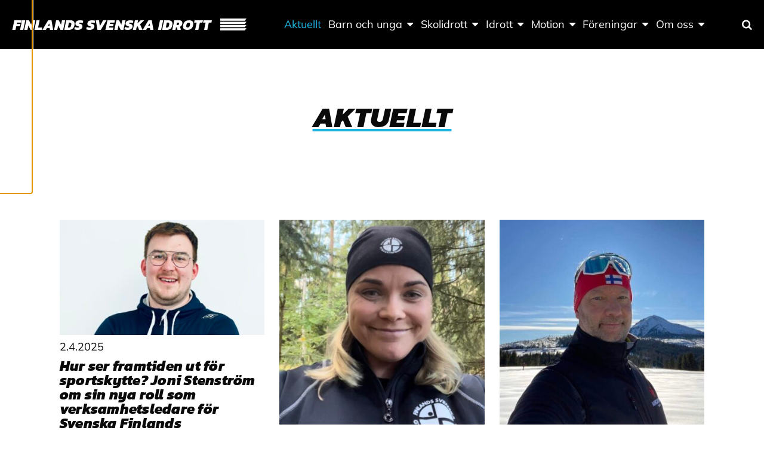

--- FILE ---
content_type: text/html; charset=UTF-8
request_url: https://idrott.fi/aktuellt/page/8/
body_size: 18748
content:
<!doctype html>
<html class="no-js" lang="sv-SE">
  <head>
    <meta charset="UTF-8" />
<meta http-equiv="x-ua-compatible" content="ie=edge">
<meta name="viewport" content="width=device-width, initial-scale=1, shrink-to-fit=no">
<meta property="fb:pages" content="150104951685751" />
<title>Aktuellt | Sida 8 | Finlands Svenska Idrott</title>

<!-- The SEO Framework av Sybre Waaijer -->
<meta name="robots" content="noindex" />
<meta name="description" content="Senaste inläggen: Finlands Svenska Idrott…" />
<meta property="og:type" content="website" />
<meta property="og:locale" content="sv_SE" />
<meta property="og:site_name" content="Finlands Svenska Idrott" />
<meta property="og:title" content="Aktuellt | Sida 8 | Finlands Svenska Idrott" />
<meta property="og:description" content="Senaste inläggen: Finlands Svenska Idrott…" />
<meta property="og:url" content="https://idrott.fi/aktuellt/page/8/" />
<meta property="og:image" content="https://idrott.fi/app/uploads/sites/16/2018/06/cropped-pilarna-vit-2000x918-1.png" />
<meta property="og:image:width" content="87" />
<meta property="og:image:height" content="40" />
<meta name="twitter:card" content="summary_large_image" />
<meta name="twitter:site" content="@idrottfi" />
<meta name="twitter:title" content="Aktuellt | Sida 8 | Finlands Svenska Idrott" />
<meta name="twitter:description" content="Senaste inläggen: Finlands Svenska Idrott…" />
<meta name="twitter:image" content="https://idrott.fi/app/uploads/sites/16/2018/06/cropped-pilarna-vit-2000x918-1.png" />
<script type="application/ld+json">{"@context":"https://schema.org","@graph":[{"@type":"WebSite","@id":"https://idrott.fi/#/schema/WebSite","url":"https://idrott.fi/","name":"Finlands Svenska Idrott","inLanguage":"sv-SE","potentialAction":{"@type":"SearchAction","target":{"@type":"EntryPoint","urlTemplate":"https://idrott.fi/search/{search_term_string}/"},"query-input":"required name=search_term_string"},"publisher":{"@type":"Organization","@id":"https://idrott.fi/#/schema/Organization","name":"Finlands Svenska Idrott","url":"https://idrott.fi/","logo":{"@type":"ImageObject","url":"https://idrott.fi/app/uploads/sites/16/2018/06/cropped-pilarna-vit-2000x918-1.png","contentUrl":"https://idrott.fi/app/uploads/sites/16/2018/06/cropped-pilarna-vit-2000x918-1.png","width":87,"height":40}}},{"@type":"CollectionPage","@id":"https://idrott.fi/aktuellt/page/8/","url":"https://idrott.fi/aktuellt/page/8/","name":"Aktuellt | Sida 8 | Finlands Svenska Idrott","description":"Senaste inläggen: Finlands Svenska Idrott…","inLanguage":"sv-SE","isPartOf":{"@id":"https://idrott.fi/#/schema/WebSite"},"breadcrumb":{"@type":"BreadcrumbList","@id":"https://idrott.fi/#/schema/BreadcrumbList","itemListElement":[{"@type":"ListItem","position":1,"item":"https://idrott.fi/","name":"Finlands Svenska Idrott"},{"@type":"ListItem","position":2,"name":"Aktuellt"}]},"potentialAction":{"@type":"ReadAction","target":"https://idrott.fi/aktuellt/page/8/"}}]}</script>
<!-- / The SEO Framework av Sybre Waaijer | 14.81ms meta | 1.53ms boot -->

<link href='https://www.googletagmanager.com' crossorigin rel='preconnect' />
        <script>
            window.addEventListener('gds-cmp.consent.statistics', function (event) {
                window.ga=window.ga||function(){(ga.q=ga.q||[]).push(arguments)};ga.l=+new Date;
                ga('create', 'UA-98415425-1', 'auto');
                ga('send', 'pageview');

                var js = document.createElement('script');
                js.async = !0;
                js.src = 'https://www.google-analytics.com/analytics.js';
                document.head.appendChild(js);
            });
        </script>
                <script>
            window.addEventListener('gds-cmp.consent.statistics', function (event) {
                var s = document.getElementsByTagName('script')[0];
                var j = document.createElement('script');
                j.async = !0;
                j.src = 'https://www.googletagmanager.com/gtag/js?id=AW-854271641';
                s.parentNode.insertBefore(j, s);

                window.dataLayer = window.dataLayer || [];
                function gtag(){dataLayer.push(arguments);}
                gtag('js', new Date());
                gtag('config', 'AW-854271641');
            });
        </script>
        <style id='wp-img-auto-sizes-contain-inline-css' type='text/css'>
img:is([sizes=auto i],[sizes^="auto," i]){contain-intrinsic-size:3000px 1500px}
/*# sourceURL=wp-img-auto-sizes-contain-inline-css */
</style>
<link rel='stylesheet' id='sbi_styles-css' href='https://idrott.fi/app/plugins/instagram-feed-pro/css/sbi-styles.min.css?ver=6.9.0' type='text/css' media='all' />
<link rel='stylesheet' id='wp-block-library-css' href='https://idrott.fi/wp/wp-includes/css/dist/block-library/style.min.css?xyz=sobLQl8dOptdc' type='text/css' media='all' />
<style id='safe-svg-svg-icon-style-inline-css' type='text/css'>
.safe-svg-cover{text-align:center}.safe-svg-cover .safe-svg-inside{display:inline-block;max-width:100%}.safe-svg-cover svg{fill:currentColor;height:100%;max-height:100%;max-width:100%;width:100%}

/*# sourceURL=https://idrott.fi/app/plugins/safe-svg/dist/safe-svg-block-frontend.css */
</style>
<link rel='stylesheet' id='mediaelement-css' href='https://idrott.fi/wp/wp-includes/js/mediaelement/mediaelementplayer-legacy.min.css?ver=4.2.17' type='text/css' media='all' />
<link rel='stylesheet' id='wp-mediaelement-css' href='https://idrott.fi/wp/wp-includes/js/mediaelement/wp-mediaelement.min.css?xyz=sobLQl8dOptdc' type='text/css' media='all' />
<style id='jetpack-sharing-buttons-style-inline-css' type='text/css'>
.jetpack-sharing-buttons__services-list{display:flex;flex-direction:row;flex-wrap:wrap;gap:0;list-style-type:none;margin:5px;padding:0}.jetpack-sharing-buttons__services-list.has-small-icon-size{font-size:12px}.jetpack-sharing-buttons__services-list.has-normal-icon-size{font-size:16px}.jetpack-sharing-buttons__services-list.has-large-icon-size{font-size:24px}.jetpack-sharing-buttons__services-list.has-huge-icon-size{font-size:36px}@media print{.jetpack-sharing-buttons__services-list{display:none!important}}.editor-styles-wrapper .wp-block-jetpack-sharing-buttons{gap:0;padding-inline-start:0}ul.jetpack-sharing-buttons__services-list.has-background{padding:1.25em 2.375em}
/*# sourceURL=https://idrott.fi/app/plugins/jetpack/_inc/blocks/sharing-buttons/view.css */
</style>
<link rel='stylesheet' id='wp-gutenberg-backgrounds/block/css-css' href='https://idrott.fi/app/plugins/wp-gutenberg-backgrounds/dist/style.css?ver=1768908828' type='text/css' media='all' />
<link rel='stylesheet' id='wp-gutenberg-fsi/block/css-css' href='https://idrott.fi/app/plugins/wp-gutenberg-fsi/dist/blocks.style.build.css?ver=1768908828' type='text/css' media='all' />
<link rel='stylesheet' id='wp-gutenberg-postlist/block/css-css' href='https://idrott.fi/app/plugins/wp-gutenberg-postlist/dist/style.css?ver=1768908829' type='text/css' media='all' />
<style id='global-styles-inline-css' type='text/css'>
:root{--wp--preset--aspect-ratio--square: 1;--wp--preset--aspect-ratio--4-3: 4/3;--wp--preset--aspect-ratio--3-4: 3/4;--wp--preset--aspect-ratio--3-2: 3/2;--wp--preset--aspect-ratio--2-3: 2/3;--wp--preset--aspect-ratio--16-9: 16/9;--wp--preset--aspect-ratio--9-16: 9/16;--wp--preset--color--black: #000000;--wp--preset--color--cyan-bluish-gray: #abb8c3;--wp--preset--color--white: #ffffff;--wp--preset--color--pale-pink: #f78da7;--wp--preset--color--vivid-red: #cf2e2e;--wp--preset--color--luminous-vivid-orange: #ff6900;--wp--preset--color--luminous-vivid-amber: #fcb900;--wp--preset--color--light-green-cyan: #7bdcb5;--wp--preset--color--vivid-green-cyan: #00d084;--wp--preset--color--pale-cyan-blue: #8ed1fc;--wp--preset--color--vivid-cyan-blue: #0693e3;--wp--preset--color--vivid-purple: #9b51e0;--wp--preset--color--primary: #1fb5e2;--wp--preset--color--secondary: #ffd816;--wp--preset--color--cta: #ff5964;--wp--preset--color--header: #000000;--wp--preset--color--footer: #000000;--wp--preset--color--gray: #f4f4f4;--wp--preset--gradient--vivid-cyan-blue-to-vivid-purple: linear-gradient(135deg,rgb(6,147,227) 0%,rgb(155,81,224) 100%);--wp--preset--gradient--light-green-cyan-to-vivid-green-cyan: linear-gradient(135deg,rgb(122,220,180) 0%,rgb(0,208,130) 100%);--wp--preset--gradient--luminous-vivid-amber-to-luminous-vivid-orange: linear-gradient(135deg,rgb(252,185,0) 0%,rgb(255,105,0) 100%);--wp--preset--gradient--luminous-vivid-orange-to-vivid-red: linear-gradient(135deg,rgb(255,105,0) 0%,rgb(207,46,46) 100%);--wp--preset--gradient--very-light-gray-to-cyan-bluish-gray: linear-gradient(135deg,rgb(238,238,238) 0%,rgb(169,184,195) 100%);--wp--preset--gradient--cool-to-warm-spectrum: linear-gradient(135deg,rgb(74,234,220) 0%,rgb(151,120,209) 20%,rgb(207,42,186) 40%,rgb(238,44,130) 60%,rgb(251,105,98) 80%,rgb(254,248,76) 100%);--wp--preset--gradient--blush-light-purple: linear-gradient(135deg,rgb(255,206,236) 0%,rgb(152,150,240) 100%);--wp--preset--gradient--blush-bordeaux: linear-gradient(135deg,rgb(254,205,165) 0%,rgb(254,45,45) 50%,rgb(107,0,62) 100%);--wp--preset--gradient--luminous-dusk: linear-gradient(135deg,rgb(255,203,112) 0%,rgb(199,81,192) 50%,rgb(65,88,208) 100%);--wp--preset--gradient--pale-ocean: linear-gradient(135deg,rgb(255,245,203) 0%,rgb(182,227,212) 50%,rgb(51,167,181) 100%);--wp--preset--gradient--electric-grass: linear-gradient(135deg,rgb(202,248,128) 0%,rgb(113,206,126) 100%);--wp--preset--gradient--midnight: linear-gradient(135deg,rgb(2,3,129) 0%,rgb(40,116,252) 100%);--wp--preset--font-size--small: 13px;--wp--preset--font-size--medium: 20px;--wp--preset--font-size--large: 36px;--wp--preset--font-size--x-large: 42px;--wp--preset--spacing--20: 0.44rem;--wp--preset--spacing--30: 0.67rem;--wp--preset--spacing--40: 1rem;--wp--preset--spacing--50: 1.5rem;--wp--preset--spacing--60: 2.25rem;--wp--preset--spacing--70: 3.38rem;--wp--preset--spacing--80: 5.06rem;--wp--preset--shadow--natural: 6px 6px 9px rgba(0, 0, 0, 0.2);--wp--preset--shadow--deep: 12px 12px 50px rgba(0, 0, 0, 0.4);--wp--preset--shadow--sharp: 6px 6px 0px rgba(0, 0, 0, 0.2);--wp--preset--shadow--outlined: 6px 6px 0px -3px rgb(255, 255, 255), 6px 6px rgb(0, 0, 0);--wp--preset--shadow--crisp: 6px 6px 0px rgb(0, 0, 0);}:root { --wp--style--global--content-size: 45rem;--wp--style--global--wide-size: 67.5rem; }:where(body) { margin: 0; }.wp-site-blocks > .alignleft { float: left; margin-right: 2em; }.wp-site-blocks > .alignright { float: right; margin-left: 2em; }.wp-site-blocks > .aligncenter { justify-content: center; margin-left: auto; margin-right: auto; }:where(.is-layout-flex){gap: 0.5em;}:where(.is-layout-grid){gap: 0.5em;}.is-layout-flow > .alignleft{float: left;margin-inline-start: 0;margin-inline-end: 2em;}.is-layout-flow > .alignright{float: right;margin-inline-start: 2em;margin-inline-end: 0;}.is-layout-flow > .aligncenter{margin-left: auto !important;margin-right: auto !important;}.is-layout-constrained > .alignleft{float: left;margin-inline-start: 0;margin-inline-end: 2em;}.is-layout-constrained > .alignright{float: right;margin-inline-start: 2em;margin-inline-end: 0;}.is-layout-constrained > .aligncenter{margin-left: auto !important;margin-right: auto !important;}.is-layout-constrained > :where(:not(.alignleft):not(.alignright):not(.alignfull)){max-width: var(--wp--style--global--content-size);margin-left: auto !important;margin-right: auto !important;}.is-layout-constrained > .alignwide{max-width: var(--wp--style--global--wide-size);}body .is-layout-flex{display: flex;}.is-layout-flex{flex-wrap: wrap;align-items: center;}.is-layout-flex > :is(*, div){margin: 0;}body .is-layout-grid{display: grid;}.is-layout-grid > :is(*, div){margin: 0;}body{padding-top: 0px;padding-right: 0px;padding-bottom: 0px;padding-left: 0px;}a:where(:not(.wp-element-button)){text-decoration: underline;}:root :where(.wp-element-button, .wp-block-button__link){background-color: #32373c;border-width: 0;color: #fff;font-family: inherit;font-size: inherit;font-style: inherit;font-weight: inherit;letter-spacing: inherit;line-height: inherit;padding-top: calc(0.667em + 2px);padding-right: calc(1.333em + 2px);padding-bottom: calc(0.667em + 2px);padding-left: calc(1.333em + 2px);text-decoration: none;text-transform: inherit;}.has-black-color{color: var(--wp--preset--color--black) !important;}.has-cyan-bluish-gray-color{color: var(--wp--preset--color--cyan-bluish-gray) !important;}.has-white-color{color: var(--wp--preset--color--white) !important;}.has-pale-pink-color{color: var(--wp--preset--color--pale-pink) !important;}.has-vivid-red-color{color: var(--wp--preset--color--vivid-red) !important;}.has-luminous-vivid-orange-color{color: var(--wp--preset--color--luminous-vivid-orange) !important;}.has-luminous-vivid-amber-color{color: var(--wp--preset--color--luminous-vivid-amber) !important;}.has-light-green-cyan-color{color: var(--wp--preset--color--light-green-cyan) !important;}.has-vivid-green-cyan-color{color: var(--wp--preset--color--vivid-green-cyan) !important;}.has-pale-cyan-blue-color{color: var(--wp--preset--color--pale-cyan-blue) !important;}.has-vivid-cyan-blue-color{color: var(--wp--preset--color--vivid-cyan-blue) !important;}.has-vivid-purple-color{color: var(--wp--preset--color--vivid-purple) !important;}.has-primary-color{color: var(--wp--preset--color--primary) !important;}.has-secondary-color{color: var(--wp--preset--color--secondary) !important;}.has-cta-color{color: var(--wp--preset--color--cta) !important;}.has-header-color{color: var(--wp--preset--color--header) !important;}.has-footer-color{color: var(--wp--preset--color--footer) !important;}.has-gray-color{color: var(--wp--preset--color--gray) !important;}.has-black-background-color{background-color: var(--wp--preset--color--black) !important;}.has-cyan-bluish-gray-background-color{background-color: var(--wp--preset--color--cyan-bluish-gray) !important;}.has-white-background-color{background-color: var(--wp--preset--color--white) !important;}.has-pale-pink-background-color{background-color: var(--wp--preset--color--pale-pink) !important;}.has-vivid-red-background-color{background-color: var(--wp--preset--color--vivid-red) !important;}.has-luminous-vivid-orange-background-color{background-color: var(--wp--preset--color--luminous-vivid-orange) !important;}.has-luminous-vivid-amber-background-color{background-color: var(--wp--preset--color--luminous-vivid-amber) !important;}.has-light-green-cyan-background-color{background-color: var(--wp--preset--color--light-green-cyan) !important;}.has-vivid-green-cyan-background-color{background-color: var(--wp--preset--color--vivid-green-cyan) !important;}.has-pale-cyan-blue-background-color{background-color: var(--wp--preset--color--pale-cyan-blue) !important;}.has-vivid-cyan-blue-background-color{background-color: var(--wp--preset--color--vivid-cyan-blue) !important;}.has-vivid-purple-background-color{background-color: var(--wp--preset--color--vivid-purple) !important;}.has-primary-background-color{background-color: var(--wp--preset--color--primary) !important;}.has-secondary-background-color{background-color: var(--wp--preset--color--secondary) !important;}.has-cta-background-color{background-color: var(--wp--preset--color--cta) !important;}.has-header-background-color{background-color: var(--wp--preset--color--header) !important;}.has-footer-background-color{background-color: var(--wp--preset--color--footer) !important;}.has-gray-background-color{background-color: var(--wp--preset--color--gray) !important;}.has-black-border-color{border-color: var(--wp--preset--color--black) !important;}.has-cyan-bluish-gray-border-color{border-color: var(--wp--preset--color--cyan-bluish-gray) !important;}.has-white-border-color{border-color: var(--wp--preset--color--white) !important;}.has-pale-pink-border-color{border-color: var(--wp--preset--color--pale-pink) !important;}.has-vivid-red-border-color{border-color: var(--wp--preset--color--vivid-red) !important;}.has-luminous-vivid-orange-border-color{border-color: var(--wp--preset--color--luminous-vivid-orange) !important;}.has-luminous-vivid-amber-border-color{border-color: var(--wp--preset--color--luminous-vivid-amber) !important;}.has-light-green-cyan-border-color{border-color: var(--wp--preset--color--light-green-cyan) !important;}.has-vivid-green-cyan-border-color{border-color: var(--wp--preset--color--vivid-green-cyan) !important;}.has-pale-cyan-blue-border-color{border-color: var(--wp--preset--color--pale-cyan-blue) !important;}.has-vivid-cyan-blue-border-color{border-color: var(--wp--preset--color--vivid-cyan-blue) !important;}.has-vivid-purple-border-color{border-color: var(--wp--preset--color--vivid-purple) !important;}.has-primary-border-color{border-color: var(--wp--preset--color--primary) !important;}.has-secondary-border-color{border-color: var(--wp--preset--color--secondary) !important;}.has-cta-border-color{border-color: var(--wp--preset--color--cta) !important;}.has-header-border-color{border-color: var(--wp--preset--color--header) !important;}.has-footer-border-color{border-color: var(--wp--preset--color--footer) !important;}.has-gray-border-color{border-color: var(--wp--preset--color--gray) !important;}.has-vivid-cyan-blue-to-vivid-purple-gradient-background{background: var(--wp--preset--gradient--vivid-cyan-blue-to-vivid-purple) !important;}.has-light-green-cyan-to-vivid-green-cyan-gradient-background{background: var(--wp--preset--gradient--light-green-cyan-to-vivid-green-cyan) !important;}.has-luminous-vivid-amber-to-luminous-vivid-orange-gradient-background{background: var(--wp--preset--gradient--luminous-vivid-amber-to-luminous-vivid-orange) !important;}.has-luminous-vivid-orange-to-vivid-red-gradient-background{background: var(--wp--preset--gradient--luminous-vivid-orange-to-vivid-red) !important;}.has-very-light-gray-to-cyan-bluish-gray-gradient-background{background: var(--wp--preset--gradient--very-light-gray-to-cyan-bluish-gray) !important;}.has-cool-to-warm-spectrum-gradient-background{background: var(--wp--preset--gradient--cool-to-warm-spectrum) !important;}.has-blush-light-purple-gradient-background{background: var(--wp--preset--gradient--blush-light-purple) !important;}.has-blush-bordeaux-gradient-background{background: var(--wp--preset--gradient--blush-bordeaux) !important;}.has-luminous-dusk-gradient-background{background: var(--wp--preset--gradient--luminous-dusk) !important;}.has-pale-ocean-gradient-background{background: var(--wp--preset--gradient--pale-ocean) !important;}.has-electric-grass-gradient-background{background: var(--wp--preset--gradient--electric-grass) !important;}.has-midnight-gradient-background{background: var(--wp--preset--gradient--midnight) !important;}.has-small-font-size{font-size: var(--wp--preset--font-size--small) !important;}.has-medium-font-size{font-size: var(--wp--preset--font-size--medium) !important;}.has-large-font-size{font-size: var(--wp--preset--font-size--large) !important;}.has-x-large-font-size{font-size: var(--wp--preset--font-size--x-large) !important;}
:where(.wp-block-post-template.is-layout-flex){gap: 1.25em;}:where(.wp-block-post-template.is-layout-grid){gap: 1.25em;}
:where(.wp-block-term-template.is-layout-flex){gap: 1.25em;}:where(.wp-block-term-template.is-layout-grid){gap: 1.25em;}
:where(.wp-block-columns.is-layout-flex){gap: 2em;}:where(.wp-block-columns.is-layout-grid){gap: 2em;}
:root :where(.wp-block-pullquote){font-size: 1.5em;line-height: 1.6;}
/*# sourceURL=global-styles-inline-css */
</style>
<link rel='stylesheet' id='cff_carousel_css-css' href='https://idrott.fi/app/plugins/cff-extensions/cff-carousel/css/carousel.css?ver=1.2.3' type='text/css' media='all' />
<link rel='stylesheet' id='ctf_styles-css' href='https://idrott.fi/app/plugins/custom-twitter-feeds-pro/css/ctf-styles.min.css?ver=2.5.3' type='text/css' media='all' />
<style id='genero-cmp/css-inline-css' type='text/css'>
gds-cmp-modal-dialog{display:none}body.has-gds-cmp-consent--marketing [data-consent-optout=marketing],body.has-gds-cmp-consent--marketing.has-gds-cmp-consent--necessary [data-consent-optout*=marketing][data-consent-optout*=necessary],body.has-gds-cmp-consent--marketing.has-gds-cmp-consent--preferences [data-consent-optout*=marketing][data-consent-optout*=preferences],body.has-gds-cmp-consent--marketing.has-gds-cmp-consent--statistics [data-consent-optout*=marketing][data-consent-optout*=statistics],body.has-gds-cmp-consent--necessary [data-consent-optout=necessary],body.has-gds-cmp-consent--necessary.has-gds-cmp-consent--marketing [data-consent-optout*=necessary][data-consent-optout*=marketing],body.has-gds-cmp-consent--necessary.has-gds-cmp-consent--preferences [data-consent-optout*=necessary][data-consent-optout*=preferences],body.has-gds-cmp-consent--necessary.has-gds-cmp-consent--statistics [data-consent-optout*=necessary][data-consent-optout*=statistics],body.has-gds-cmp-consent--preferences [data-consent-optout=preferences],body.has-gds-cmp-consent--preferences.has-gds-cmp-consent--marketing [data-consent-optout*=preferences][data-consent-optout*=marketing],body.has-gds-cmp-consent--preferences.has-gds-cmp-consent--necessary [data-consent-optout*=preferences][data-consent-optout*=necessary],body.has-gds-cmp-consent--preferences.has-gds-cmp-consent--statistics [data-consent-optout*=preferences][data-consent-optout*=statistics],body.has-gds-cmp-consent--statistics [data-consent-optout=statistics],body.has-gds-cmp-consent--statistics.has-gds-cmp-consent--marketing [data-consent-optout*=statistics][data-consent-optout*=marketing],body.has-gds-cmp-consent--statistics.has-gds-cmp-consent--necessary [data-consent-optout*=statistics][data-consent-optout*=necessary],body.has-gds-cmp-consent--statistics.has-gds-cmp-consent--preferences [data-consent-optout*=statistics][data-consent-optout*=preferences],body:not(.has-gds-cmp-consent--marketing) [data-consent-optin*=marketing],body:not(.has-gds-cmp-consent--necessary) [data-consent-optin*=necessary],body:not(.has-gds-cmp-consent--preferences) [data-consent-optin*=preferences],body:not(.has-gds-cmp-consent--statistics) [data-consent-optin*=statistics]{display:none!important}

/*# sourceURL=https://idrott.fi/app/plugins/genero-cmp/dist/main.css */
</style>
<link rel='stylesheet' id='sage/main.css-css' href='https://idrott.fi/app/themes/fsi/dist/styles/main_88cb7cc8.css' type='text/css' media='all' />
<style id='sage/main.css-inline-css' type='text/css'>
/**
 * Used by theme.scss
 *
 * Inlined from foundation
 */
/**
 * General color classes.
 */
body {
  background-color: #ffffff !important;
  color: #0a0a0a !important;
}
cite {
  color: #0a0a0a;
}
blockquote {
  border-left-color: #0a0a0a;
}
blockquote p {
  color: #0a0a0a;
}
tbody tr {
  border-bottom-color: rgba(10, 10, 10, 0.1);
}
thead, tbody, tfoot {
  border-color: rgba(10, 10, 10, 0.1);
}
hr, .wp-block-separator {
  border-color: rgba(10, 10, 10, 0.2);
}
.wp-block-genero-instafeed__item {
  background-color: rgba(10, 10, 10, 0.05);
}
.wp-block-genero-instafeed__link:hover, .wp-block-genero-instafeed__link:focus {
  background-color: rgba(10, 10, 10, 0.1);
}
.teaser__readmore, .menu .is-active > a, .dropdown.menu > li.is-active > a, .dropdown.menu .is-active > a, .l-header .menu a.active, .l-header .menu a:hover, .l-header .menu a:focus, a {
  color: #1fb5e2;
}
.button:not(.wp-color-result), .wp-block-button > .wp-block-button__link, .wp-block-fsi-cta__link {
  background-color: #0a0a0a !important;
  color: #ffffff !important;
}
.button:not(.wp-color-result).has-primary-color, .wp-block-button > .wp-block-button__link.has-primary-color, .wp-block-fsi-cta__link.has-primary-color {
  color: #1fb5e2 !important;
}
.button:not(.wp-color-result).has-primary-background-color, .wp-block-button > .wp-block-button__link.has-primary-background-color, .wp-block-fsi-cta__link.has-primary-background-color {
  background-color: #1fb5e2 !important;
}
.button:not(.wp-color-result).has-secondary-color, .wp-block-button > .wp-block-button__link.has-secondary-color, .wp-block-fsi-cta__link.has-secondary-color {
  color: #ffd816 !important;
}
.button:not(.wp-color-result).has-secondary-background-color, .wp-block-button > .wp-block-button__link.has-secondary-background-color, .wp-block-fsi-cta__link.has-secondary-background-color {
  background-color: #ffd816 !important;
}
.button:not(.wp-color-result).has-cta-color, .wp-block-button > .wp-block-button__link.has-cta-color, .wp-block-fsi-cta__link.has-cta-color {
  color: #ff5964 !important;
}
.button:not(.wp-color-result).has-cta-background-color, .wp-block-button > .wp-block-button__link.has-cta-background-color, .wp-block-fsi-cta__link.has-cta-background-color {
  background-color: #ff5964 !important;
}
.button:not(.wp-color-result).has-footer-color, .wp-block-button > .wp-block-button__link.has-footer-color, .wp-block-fsi-cta__link.has-footer-color {
  color: #000000 !important;
}
.button:not(.wp-color-result).has-footer-background-color, .wp-block-button > .wp-block-button__link.has-footer-background-color, .wp-block-fsi-cta__link.has-footer-background-color {
  background-color: #000000 !important;
}
.button:not(.wp-color-result).has-header-color, .wp-block-button > .wp-block-button__link.has-header-color, .wp-block-fsi-cta__link.has-header-color {
  color: #000000 !important;
}
.button:not(.wp-color-result).has-header-background-color, .wp-block-button > .wp-block-button__link.has-header-background-color, .wp-block-fsi-cta__link.has-header-background-color {
  background-color: #000000 !important;
}
.button:not(.wp-color-result).has-black-color, .wp-block-button > .wp-block-button__link.has-black-color, .wp-block-fsi-cta__link.has-black-color {
  color: #0a0a0a !important;
}
.button:not(.wp-color-result).has-black-background-color, .wp-block-button > .wp-block-button__link.has-black-background-color, .wp-block-fsi-cta__link.has-black-background-color {
  background-color: #0a0a0a !important;
}
.button:not(.wp-color-result).has-white-color, .wp-block-button > .wp-block-button__link.has-white-color, .wp-block-fsi-cta__link.has-white-color {
  color: #ffffff !important;
}
.button:not(.wp-color-result).has-white-background-color, .wp-block-button > .wp-block-button__link.has-white-background-color, .wp-block-fsi-cta__link.has-white-background-color {
  background-color: #ffffff !important;
}
.button:not(.wp-color-result).has-gray-color, .wp-block-button > .wp-block-button__link.has-gray-color, .wp-block-fsi-cta__link.has-gray-color {
  color: #f4f4f4 !important;
}
.button:not(.wp-color-result).has-gray-background-color, .wp-block-button > .wp-block-button__link.has-gray-background-color, .wp-block-fsi-cta__link.has-gray-background-color {
  background-color: #f4f4f4 !important;
}
.l-header {
  background-color: #000000 !important;
  color: #ffffff !important;
}
.l-header .is-dropdown-submenu, .l-header .search-dropdown {
  background-color: #000000 !important;
  color: #ffffff !important;
}
.l-header .fa-search {
  color: #ffffff;
}
.l-footer--site {
  background-color: #000000 !important;
  color: #ffffff !important;
}
.l-header__bar--desktop .secondary_navigation__wrapper {
  background-color: #20252d !important;
  color: #ffffff !important;
}
.l-header__bar--desktop .secondary_navigation__wrapper .is-dropdown-submenu {
  background-color: #20252d !important;
  color: #ffffff !important;
}
.wp-block-fsi-cta, .wp-block-cover, .wp-block-cover-image {
  color: #ffffff;
}
h1, .edit-post-visual-editor h1, .h1, .edit-post-visual-editor .h1, h2, .edit-post-visual-editor h2, .h2, .edit-post-visual-editor .h2, .wp-block-cover .wp-block-cover-text, .edit-post-visual-editor .wp-block-cover .wp-block-cover-text, .wp-block-cover-image .wp-block-cover-image-text, .edit-post-visual-editor .wp-block-cover-image .wp-block-cover-image-text {
  text-decoration-color: #1fb5e2;
}
.page__title::after {
  background-color: #1fb5e2;
}
[data-background-color="primary"], .has-primary-background-color {
  background-color: #1fb5e2 !important;
  color: #ffffff !important;
}
[data-background-color="primary"] .site-logo__image svg, .has-primary-background-color .site-logo__image svg {
  fill: #ffffff;
}
[data-background-color="secondary"], .has-secondary-background-color {
  background-color: #ffd816 !important;
  color: #0a0a0a !important;
}
[data-background-color="secondary"] .site-logo__image svg, .has-secondary-background-color .site-logo__image svg {
  fill: #0a0a0a;
}
[data-background-color="cta"], .has-cta-background-color {
  background-color: #ff5964 !important;
  color: #ffffff !important;
}
[data-background-color="cta"] .site-logo__image svg, .has-cta-background-color .site-logo__image svg {
  fill: #ffffff;
}
[data-background-color="footer"], .has-footer-background-color {
  background-color: #000000 !important;
  color: #ffffff !important;
}
[data-background-color="footer"] .site-logo__image svg, .has-footer-background-color .site-logo__image svg {
  fill: #ffffff;
}
[data-background-color="header"], .has-header-background-color {
  background-color: #000000 !important;
  color: #ffffff !important;
}
[data-background-color="header"] .site-logo__image svg, .has-header-background-color .site-logo__image svg {
  fill: #ffffff;
}
[data-background-color="black"], .has-black-background-color {
  background-color: #0a0a0a !important;
  color: #ffffff !important;
}
[data-background-color="black"] .site-logo__image svg, .has-black-background-color .site-logo__image svg {
  fill: #ffffff;
}
[data-background-color="white"], .has-white-background-color {
  background-color: #ffffff !important;
  color: #0a0a0a !important;
}
[data-background-color="white"] .site-logo__image svg, .has-white-background-color .site-logo__image svg {
  fill: #0a0a0a;
}
[data-background-color="gray"], .has-gray-background-color {
  background-color: #f4f4f4 !important;
  color: #0a0a0a !important;
}
[data-background-color="gray"] .site-logo__image svg, .has-gray-background-color .site-logo__image svg {
  fill: #0a0a0a;
}
.has-primary-color {
  color: #1fb5e2 !important;
}
.has-secondary-color {
  color: #ffd816 !important;
}
.has-cta-color {
  color: #ff5964 !important;
}
.has-footer-color {
  color: #000000 !important;
}
.has-header-color {
  color: #000000 !important;
}
.has-black-color {
  color: #0a0a0a !important;
}
.has-white-color {
  color: #ffffff !important;
}
.has-gray-color {
  color: #f4f4f4 !important;
}
:root { --fsi-body-font-family: 'Mulish'; }:root { --fsi-header-font-family: 'Kanit-800italic'; }
/*# sourceURL=sage%2Fmain.css-inline-css */
</style>
<link rel='stylesheet' id='sage/icons.css-css' href='https://idrott.fi/app/themes/fsi/dist/styles/icons_88cb7cc8.css' type='text/css' media='all' />
<script type="text/javascript" src="https://idrott.fi/wp/wp-includes/js/jquery/jquery.min.js?ver=3.7.1" id="jquery-core-js"></script>
<script type="text/javascript" src="https://idrott.fi/wp/wp-includes/js/jquery/jquery-migrate.min.js?ver=3.4.1" id="jquery-migrate-js"></script>
<script type="text/javascript" id="genero-cmp/js-js-extra">
/* <![CDATA[ */
var gdsCmp = {"consents":[{"id":"necessary","label":"N\u00f6dv\u00e4ndig","description":"Dessa cookies hj\u00e4lper oss att m\u00e4ta och optimera v\u00e5r marknadsf\u00f6ring.","necessary":true,"consent":true,"gtmConsentModes":["security_storage"],"wpConsentApiCategory":"functional"},{"id":"preferences","label":"Inst\u00e4llningar","description":"Cookies f\u00f6r inst\u00e4llningar l\u00e5ter en webbplats komma ih\u00e5g information som \u00e4ndrar hur webbplatsen fungerar eller visas. Detta kan t.ex. vara f\u00f6redraget spr\u00e5k eller regionen du befinner dig i.","necessary":false,"consent":false,"gtmConsentModes":["functionality_storage","personalization_storage"],"wpConsentApiCategory":"preferences"},{"id":"statistics","label":"Statistik","description":"F\u00f6r att f\u00f6rb\u00e4ttra v\u00e5r hemsida samlar vi anonym information som \u00e4r till f\u00f6r statistikf\u00f6ring och analyser. Med hj\u00e4lp av dessa cookies kan vi t.ex f\u00f6ja med hur m\u00e5nga bes\u00f6kare sidan har eller hur l\u00e4nge de stannat p\u00e5 sidan. Detta hj\u00e4lper oss att skapa en b\u00e4ttre anv\u00e4ndarupplevelse.","necessary":false,"consent":false,"gtmConsentModes":["analytics_storage"],"wpConsentApiCategory":"statistics"},{"id":"marketing","label":"Marknadsf\u00f6ring","description":"Dessa cookies \u00e4r n\u00f6dv\u00e4ndiga f\u00f6r att sidan skall fungera korrekt.","necessary":false,"consent":false,"gtmConsentModes":["ad_storage","ad_user_data","ad_personalization"],"wpConsentApiCategory":"marketing"}],"necessary_cookies":["wp-settings-","wp-settings-time-","wordpress_test_cookie","wordpress_logged_in_","wordpress_sec_","wp_woocommerce_session_","woocommerce_cart_hash","woocommerce_items_in_cart"]};
//# sourceURL=genero-cmp%2Fjs-js-extra
/* ]]> */
</script>
<script type="text/javascript" id="genero-cmp/js-js-before">
/* <![CDATA[ */
(()=>{"use strict";function e(t){return e="function"==typeof Symbol&&"symbol"==typeof Symbol.iterator?function(e){return typeof e}:function(e){return e&&"function"==typeof Symbol&&e.constructor===Symbol&&e!==Symbol.prototype?"symbol":typeof e},e(t)}function t(t){var n=function(t,n){if("object"!=e(t)||!t)return t;var o=t[Symbol.toPrimitive];if(void 0!==o){var r=o.call(t,n||"default");if("object"!=e(r))return r;throw new TypeError("@@toPrimitive must return a primitive value.")}return("string"===n?String:Number)(t)}(t,"string");return"symbol"==e(n)?n:n+""}function n(e,n,o){return(n=t(n))in e?Object.defineProperty(e,n,{value:o,enumerable:!0,configurable:!0,writable:!0}):e[n]=o,e}function o(e){return e?.constructor===Object}function r(){window.dataLayer=window.dataLayer||[],window.dataLayer.push(arguments),console.debug("gtag",...arguments)}function i(e,t){var n=Object.keys(e);if(Object.getOwnPropertySymbols){var o=Object.getOwnPropertySymbols(e);t&&(o=o.filter((function(t){return Object.getOwnPropertyDescriptor(e,t).enumerable}))),n.push.apply(n,o)}return n}function s(e){for(var t=1;t<arguments.length;t++){var o=null!=arguments[t]?arguments[t]:{};t%2?i(Object(o),!0).forEach((function(t){n(e,t,o[t])})):Object.getOwnPropertyDescriptors?Object.defineProperties(e,Object.getOwnPropertyDescriptors(o)):i(Object(o)).forEach((function(t){Object.defineProperty(e,t,Object.getOwnPropertyDescriptor(o,t))}))}return e}const c="gds-consent",a="necessary",d="marketing",u="statistics";function f(){return function(e){let t={consents:{},version:void 0};try{const n=JSON.parse(decodeURIComponent(e));o(n)&&(o(n.consents)&&(t.consents=n.consents),"number"==typeof n.version&&(t.version=n.version))}catch(n){if("string"==typeof e&&/[0-9](,[01])+/.test(e)){const n=e.split(",");t=s(s({},t),{version:n.shift()||void 0,consents:{[a]:"1"===n.shift(),[u]:"1"===n.shift(),[d]:"1"===n.shift()}})}}return t}(function(e){const t=`; ${document.cookie}`.split(`; ${e}=`);return 2===t.length?t.pop().split(";").shift():null}(c))}function p(){const e=window.gdsCmp.getConsentData(),t={ad_storage:"denied",ad_user_data:"denied",ad_personalization:"denied",analytics_storage:"denied",functionality_storage:"denied",personalization_storage:"denied",security_storage:"granted"};for(const[n,o]of Object.entries(e.consents)){const e=window.gdsCmp?.consents?.find?.((e=>e.id===n));if(e)for(const n of e.gtmConsentModes)t[n]=!0===o?"granted":"denied"}r("consent","update",t),r("set",{consents:t})}function l(){window.fbq&&(window.gdsCmp.hasConsent(d,u)?(window.fbq("consent","grant"),console.debug("meta pixel consent granted")):(window.fbq("consent","revoke"),console.debug("meta pixel consent revoked")))}function b(){window.ttq&&(window.gdsCmp.hasConsent(d,u)?(window.ttq.enableCookie(),console.debug("tiktok enable cookies.")):(window.ttq.disableCookie(),console.debug("tiktok disable cookies.")))}function g(){if(window.wp_set_consent)for(const e of window.gdsCmp.consents)e.wpConsentApiCategory&&window.wp_set_consent(e.wpConsentApiCategory,window.gdsCmp.hasConsent(e.id)?"allow":"deny")}function w(e,t){var n=Object.keys(e);if(Object.getOwnPropertySymbols){var o=Object.getOwnPropertySymbols(e);t&&(o=o.filter((function(t){return Object.getOwnPropertyDescriptor(e,t).enumerable}))),n.push.apply(n,o)}return n}window.gdsCmp=function(e){for(var t=1;t<arguments.length;t++){var o=null!=arguments[t]?arguments[t]:{};t%2?w(Object(o),!0).forEach((function(t){n(e,t,o[t])})):Object.getOwnPropertyDescriptors?Object.defineProperties(e,Object.getOwnPropertyDescriptors(o)):w(Object(o)).forEach((function(t){Object.defineProperty(e,t,Object.getOwnPropertyDescriptor(o,t))}))}return e}({hasConsent:function(...e){const t=window.gdsCmp.getConsentData();return e.every((e=>!0===t.consents?.[e]))},getConsentData:f},window.gdsCmp||{}),r("consent","default",{ad_storage:"denied",ad_user_data:"denied",ad_personalization:"denied",analytics_storage:"denied",functionality_storage:"denied",personalization_storage:"denied",security_storage:"granted"});Object.keys(f().consents).length>0&&function(e=!1){[p,l,b,g].forEach((t=>{e?t():setTimeout(t,0)}))}(!0)})();
//# sourceURL=genero-cmp%2Fjs-js-before
/* ]]> */
</script>
<script type="text/javascript" src="https://idrott.fi/app/plugins/genero-cmp/dist/main.js?ver=1768908826" id="genero-cmp/js-js" async="async" data-wp-strategy="async"></script>
<script type="text/javascript">
/* <![CDATA[ */

            var dataLayer = dataLayer || [];
            dataLayer.push({"visitorLoginState":"logged-out","visitorType":"visitor-logged-out","visitorRegistrationDate":"","pagePostType":"bloghome"});
        
/* ]]> */
</script>
<script type="text/javascript">
/* <![CDATA[ */

            (function(w,d,s,l,i){w[l]=w[l]||[];w[l].push({'gtm.start':
            new Date().getTime(),event:'gtm.js'});var f=d.getElementsByTagName(s)[0],
            j=d.createElement(s),dl=l!='dataLayer'?'&l='+l:'';j.async=true;j.src=
            'https://www.googletagmanager.com/gtm.js?id='+i+dl;var n=d.querySelector('[nonce]');
            n&&j.setAttribute('nonce',n.nonce||n.getAttribute('nonce'));f.parentNode.insertBefore(j,f);
            console.debug('load gtm');
            })(window,document,'script','dataLayer','GTM-WJHK2F8C');
        
/* ]]> */
</script>
<link rel="EditURI" type="application/rsd+xml" title="RSD" href="https://idrott.fi/wp/xmlrpc.php?rsd" />
    <script>
        window.addEventListener('genero-cmp-accept', function (event) {
            if (event.detail.consents['consent-marketing'] !== '1') {
                return;
            }

            !function(f,b,e,v,n,t,s) {if(f.fbq)return;n=f.fbq=function(){n.callMethod?n.callMethod.apply(n,arguments):n.queue.push(arguments)};if(!f._fbq)f._fbq=n;n.push=n;n.loaded=!0;n.version='2.0';n.queue=[];t=b.createElement(e);t.async=!0;t.src=v;s=b.getElementsByTagName(e)[0];s.parentNode.insertBefore(t,s)}(window,document,'script','https://connect.facebook.net/en_US/fbevents.js');
            fbq('init', '1309151362502945');
            fbq('track', 'PageView');
        });
    </script>
    <noscript><img height="1" width="1" src="https://www.facebook.com/tr?id=1309151362502945&ev=PageView&noscript=1"/></noscript>
    <link rel="icon" href="https://idrott.fi/app/uploads/sites/16/2018/11/cropped-pilarna-svart-300x138-32x32.png" sizes="32x32" />
<link rel="icon" href="https://idrott.fi/app/uploads/sites/16/2018/11/cropped-pilarna-svart-300x138-192x192.png" sizes="192x192" />
<link rel="apple-touch-icon" href="https://idrott.fi/app/uploads/sites/16/2018/11/cropped-pilarna-svart-300x138-180x180.png" />
<meta name="msapplication-TileImage" content="https://idrott.fi/app/uploads/sites/16/2018/11/cropped-pilarna-svart-300x138-270x270.png" />
		<style type="text/css" id="wp-custom-css">
			.hyphenate {
  word-wrap: break-word;
  overflow-wrap: break-word;

	-webkit-hyphens: auto;
  -moz-hyphens: auto;
  hyphens: auto;
}		</style>
		
      </head>
  <body class="blog paged wp-custom-logo paged-8 wp-theme-fsiresources sticky-footer" data-template="home.twig">
    <gds-cmp-modal-dialog
    class="cookie-consent"
    aria-labelledby="cc-heading"
    aria-describedby="cc-description"
    persistent
    scroll-lock
    data-cookie-consent-hash="0d7555b001c8bc3a6837585c5cebc0f6"
    id="gds-cmp-modal-dialog"
    data-configs="{&quot;lang&quot;:&quot;sv_SE&quot;,&quot;consents&quot;:[{&quot;id&quot;:&quot;necessary&quot;,&quot;label&quot;:&quot;N\u00f6dv\u00e4ndig&quot;,&quot;description&quot;:&quot;Dessa cookies hj\u00e4lper oss att m\u00e4ta och optimera v\u00e5r marknadsf\u00f6ring.&quot;,&quot;necessary&quot;:true,&quot;consent&quot;:true,&quot;gtmConsentModes&quot;:[&quot;security_storage&quot;],&quot;wpConsentApiCategory&quot;:&quot;functional&quot;},{&quot;id&quot;:&quot;preferences&quot;,&quot;label&quot;:&quot;Inst\u00e4llningar&quot;,&quot;description&quot;:&quot;Cookies f\u00f6r inst\u00e4llningar l\u00e5ter en webbplats komma ih\u00e5g information som \u00e4ndrar hur webbplatsen fungerar eller visas. Detta kan t.ex. vara f\u00f6redraget spr\u00e5k eller regionen du befinner dig i.&quot;,&quot;necessary&quot;:false,&quot;consent&quot;:false,&quot;gtmConsentModes&quot;:[&quot;functionality_storage&quot;,&quot;personalization_storage&quot;],&quot;wpConsentApiCategory&quot;:&quot;preferences&quot;},{&quot;id&quot;:&quot;statistics&quot;,&quot;label&quot;:&quot;Statistik&quot;,&quot;description&quot;:&quot;F\u00f6r att f\u00f6rb\u00e4ttra v\u00e5r hemsida samlar vi anonym information som \u00e4r till f\u00f6r statistikf\u00f6ring och analyser. Med hj\u00e4lp av dessa cookies kan vi t.ex f\u00f6ja med hur m\u00e5nga bes\u00f6kare sidan har eller hur l\u00e4nge de stannat p\u00e5 sidan. Detta hj\u00e4lper oss att skapa en b\u00e4ttre anv\u00e4ndarupplevelse.&quot;,&quot;necessary&quot;:false,&quot;consent&quot;:false,&quot;gtmConsentModes&quot;:[&quot;analytics_storage&quot;],&quot;wpConsentApiCategory&quot;:&quot;statistics&quot;},{&quot;id&quot;:&quot;marketing&quot;,&quot;label&quot;:&quot;Marknadsf\u00f6ring&quot;,&quot;description&quot;:&quot;Dessa cookies \u00e4r n\u00f6dv\u00e4ndiga f\u00f6r att sidan skall fungera korrekt.&quot;,&quot;necessary&quot;:false,&quot;consent&quot;:false,&quot;gtmConsentModes&quot;:[&quot;ad_storage&quot;,&quot;ad_user_data&quot;,&quot;ad_personalization&quot;],&quot;wpConsentApiCategory&quot;:&quot;marketing&quot;}]}"
>
    <h2 id="cc-heading">Cookie-inställningar</h2>
    <p id="cc-description">
        Vi använder cookies för att ge dig en bättre användarupplevelse och personlig service. Genom att samtycka till användningen av cookies kan vi utveckla en ännu bättre tjänst och tillhandahålla innehåll som är intressant för dig. Du har kontroll över dina cookiepreferenser och kan ändra dem när som helst. Läs mer om våra cookies.    </p>

            <div id="cookie-settings" class="cookie-consent__cookies">
            <gds-cmp-accordion>
                                    <gds-cmp-accordion-item>
                        <label slot="label">
                            <input
                                type="checkbox"
                                name="cookie-consent"
                                                                    required
                                                                                                    checked
                                    disabled
                                                                value="necessary"
                            >
                            Nödvändig                        </label>

                        <i slot="icon" class="fa fa-solid fa-chevron-down"></i>
                        <p>Dessa cookies hjälper oss att mäta och optimera vår marknadsföring.</p>
                    </gds-cmp-accordion-item>
                                    <gds-cmp-accordion-item>
                        <label slot="label">
                            <input
                                type="checkbox"
                                name="cookie-consent"
                                                                                                value="preferences"
                            >
                            Inställningar                        </label>

                        <i slot="icon" class="fa fa-solid fa-chevron-down"></i>
                        <p>Cookies för inställningar låter en webbplats komma ihåg information som ändrar hur webbplatsen fungerar eller visas. Detta kan t.ex. vara föredraget språk eller regionen du befinner dig i.</p>
                    </gds-cmp-accordion-item>
                                    <gds-cmp-accordion-item>
                        <label slot="label">
                            <input
                                type="checkbox"
                                name="cookie-consent"
                                                                                                value="statistics"
                            >
                            Statistik                        </label>

                        <i slot="icon" class="fa fa-solid fa-chevron-down"></i>
                        <p>För att förbättra vår hemsida samlar vi anonym information som är till för statistikföring och analyser. Med hjälp av dessa cookies kan vi t.ex föja med hur många besökare sidan har eller hur länge de stannat på sidan. Detta hjälper oss att skapa en bättre användarupplevelse.</p>
                    </gds-cmp-accordion-item>
                                    <gds-cmp-accordion-item>
                        <label slot="label">
                            <input
                                type="checkbox"
                                name="cookie-consent"
                                                                                                value="marketing"
                            >
                            Marknadsföring                        </label>

                        <i slot="icon" class="fa fa-solid fa-chevron-down"></i>
                        <p>Dessa cookies är nödvändiga för att sidan skall fungera korrekt.</p>
                    </gds-cmp-accordion-item>
                            </gds-cmp-accordion>
        </div>
        <div class="wp-block-buttons is-layout-flex cookie-consent__buttons">
        <div class="wp-block-button is-style-outline" id="accept-selected-button">
            <button
                data-cookie-consent-accept-selected
                class="wp-block-button__link"
            >Acceptera utvalda cookies</button>
        </div>

        <div class="wp-block-button is-style-outline">
            <gds-cmp-toggle-button
                persistent
                aria-controls="cookie-settings accept-selected-button"
                class="wp-block-button__link"
            >Redigera cookies</gds-cmp-toggle-button>
        </div>

        <div class="wp-block-button is-style-outline">
            <button
                data-cookie-consent-decline-all
                class="wp-block-button__link"
            >Avvisa alla</button>
        </div>

        <div class="wp-block-button">
            <button
                data-cookie-consent-accept-all
                class="wp-block-button__link"
            >Acceptera alla cookies</button>
        </div>
    </div>
</gds-cmp-modal-dialog>

    <header id="header" class="l-header headroom sticky-footer__header " data-toggler=".active">
      





<div class="l-header__bar--mobile title-bar hide-for-large grid-container">
  <div class="grid-x align-middle">
    <div class="cell auto">
        <a href="https://idrott.fi/" class="site-logo site-logo--current" rel="home" aria-label="Finlands Svenska Idrott framsida">
  <span class="site-logo__name">Finlands Svenska Idrott</span>
      <img class="site-logo__image" src="https://idrott.fi/app/uploads/sites/16/2018/06/cropped-pilarna-vit-2000x918-1.png"
              style="height: 20px; width: 44px"
            title="Finlands Svenska Idrott logo"
      alt=""
      aria-hidden="true"
    >
    <span class="site-logo__description"></span>
</a>

    </div>

    
    <div class="cell shrink">
      <button
        id="nav-toggler"
        data-toggler=".active"
        class="l-header__nav-toggle menu-icon"
        type="button"
        data-toggle="primary-menu--mobile nav-toggler header"
      >
        <span></span>
        <span class="show-for-sr">Visa meny</span>
      </button>
    </div>
  </div>
</div>

<div
  id="primary-menu--mobile"
  class="l-header__nav--mobile grid-y grid-margin-y hide-for-large"
  role="navigation"
  data-toggler
  data-animate="slide-in-down slide-out-up fast"
  style="display: none;"
>
  <div class="cell align-middle">
      <ul
    class=" primary_navigation vertical menu accordion-menu cell"
    data-accordion-menu
    data-submenu-toggle="true"
    data-multi-open="false"
  >
                  
  <li class="menu-item menu-item-type-post_type menu-item-object-page current-menu-item page_item page-item-4 current_page_item current_page_parent menu-item-87 primary_navigation__item primary_navigation__item--active active is-active">
    <a href="https://idrott.fi/aktuellt/" class=" primary_navigation__link primary_navigation__link--active  is-level-1 active">Aktuellt</a>
      </li>

                  
  <li class="menu-item menu-item-type-post_type menu-item-object-page menu-item-88 menu-item-has-children primary_navigation__item">
    <a href="https://idrott.fi/barnochunga/" class=" primary_navigation__link  is-level-1 ">Barn och unga</a>
          <ul class="menu vertical nested ">
                          
  <li class="menu-item menu-item-type-post_type menu-item-object-page menu-item-6185 menu-item-has-children primary_navigation__item">
    <a href="https://idrott.fi/barnochunga/smabarnspedagogik/" class=" primary_navigation__link  is-level-2 ">Småbarnspedagogik</a>
          <ul class="menu vertical nested ">
                          
  <li class="menu-item menu-item-type-post_type menu-item-object-page menu-item-8697 primary_navigation__item">
    <a href="https://idrott.fi/barnochunga/smabarnspedagogik/smabarnspedagogiken-kurser/" class=" primary_navigation__link  is-level-3 ">Kurser</a>
      </li>

                          
  <li class="menu-item menu-item-type-post_type menu-item-object-page menu-item-14672 primary_navigation__item">
    <a href="https://idrott.fi/barnochunga/smabarnspedagogik/material/" class=" primary_navigation__link  is-level-3 ">Material</a>
      </li>

              </ul>
      </li>

                          
  <li class="menu-item menu-item-type-post_type menu-item-object-page menu-item-17039 primary_navigation__item">
    <a href="https://idrott.fi/barnochunga/kurser/" class=" primary_navigation__link  is-level-2 ">Grundskola & andra stadiet</a>
      </li>

                          
  <li class="menu-item menu-item-type-post_type menu-item-object-page menu-item-2856 menu-item-has-children primary_navigation__item">
    <a href="https://idrott.fi/barnochunga/inspiration/" class=" primary_navigation__link  is-level-2 ">Inspiration</a>
          <ul class="menu vertical nested ">
                          
  <li class="menu-item menu-item-type-post_type menu-item-object-page menu-item-24616 primary_navigation__item">
    <a href="https://idrott.fi/?page_id=24599" class=" primary_navigation__link  is-level-3 ">BUU-loppet</a>
      </li>

                          
  <li class="menu-item menu-item-type-post_type menu-item-object-page menu-item-24145 primary_navigation__item">
    <a href="https://idrott.fi/barnochunga/inspiration/sommaraventyret/" class=" primary_navigation__link  is-level-3 ">Sommaräventyret</a>
      </li>

                          
  <li class="menu-item menu-item-type-post_type menu-item-object-page menu-item-23596 primary_navigation__item">
    <a href="https://idrott.fi/?page_id=18521" class=" primary_navigation__link  is-level-3 ">UT OCH SPRING</a>
      </li>

                          
  <li class="menu-item menu-item-type-post_type menu-item-object-page menu-item-23010 primary_navigation__item">
    <a href="https://idrott.fi/lektionsplan-mera-ute-for-daghem-och-forskolor/" class=" primary_navigation__link  is-level-3 ">Lektionsplan mera ute för daghem och förskolor</a>
      </li>

                          
  <li class="menu-item menu-item-type-post_type menu-item-object-page menu-item-23510 primary_navigation__item">
    <a href="https://idrott.fi/inspiration/var-utmaning/" class=" primary_navigation__link  is-level-3 ">Hoppa ruta</a>
      </li>

                          
  <li class="menu-item menu-item-type-post_type menu-item-object-page menu-item-16921 primary_navigation__item">
    <a href="https://idrott.fi/barnochunga/inspiration/ute-tabata/" class=" primary_navigation__link  is-level-3 ">Tabata</a>
      </li>

                          
  <li class="menu-item menu-item-type-post_type menu-item-object-page menu-item-7310 primary_navigation__item">
    <a href="https://idrott.fi/barnochunga/inspiration/barmarks-och-utelekar/" class=" primary_navigation__link  is-level-3 ">Barmarksbana- och utelekar</a>
      </li>

                          
  <li class="menu-item menu-item-type-post_type menu-item-object-page menu-item-5544 primary_navigation__item">
    <a href="https://idrott.fi/?page_id=2267" class=" primary_navigation__link  is-level-3 ">Julkalendrar</a>
      </li>

                          
  <li class="menu-item menu-item-type-post_type menu-item-object-page menu-item-9774 primary_navigation__item">
    <a href="https://idrott.fi/barnochunga/inspiration/jatte-starka-barn/" class=" primary_navigation__link  is-level-3 ">Jättestarka barn</a>
      </li>

                          
  <li class="menu-item menu-item-type-custom menu-item-object-custom menu-item-14935 primary_navigation__item">
    <a href="https://lekar.folkhalsan.fi/" class=" primary_navigation__link  is-level-3 ">Lekbanken</a>
      </li>

                          
  <li class="menu-item menu-item-type-post_type menu-item-object-page menu-item-6110 primary_navigation__item">
    <a href="https://idrott.fi/barnochunga/inspiration/lugna-barn/" class=" primary_navigation__link  is-level-3 ">Lugna Barn</a>
      </li>

                          
  <li class="menu-item menu-item-type-post_type menu-item-object-page menu-item-4204 primary_navigation__item">
    <a href="https://idrott.fi/barnochunga/inspiration/masterskap-pa-garden/" class=" primary_navigation__link  is-level-3 ">Mästerskap på gården</a>
      </li>

                          
  <li class="menu-item menu-item-type-post_type menu-item-object-page menu-item-5761 primary_navigation__item">
    <a href="https://idrott.fi/barnochunga/inspiration/fotbana/" class=" primary_navigation__link  is-level-3 ">Rörelsebana för kvicka fötter</a>
      </li>

                          
  <li class="menu-item menu-item-type-post_type menu-item-object-page menu-item-5918 primary_navigation__item">
    <a href="https://idrott.fi/barnochunga/inspiration/rorelsebingo/" class=" primary_navigation__link  is-level-3 ">Rörelsebingo</a>
      </li>

                          
  <li class="menu-item menu-item-type-post_type menu-item-object-page menu-item-5414 primary_navigation__item">
    <a href="https://idrott.fi/barnochunga/inspiration/skidbana-for-barn/" class=" primary_navigation__link  is-level-3 ">Skidbana för barn</a>
      </li>

                          
  <li class="menu-item menu-item-type-post_type menu-item-object-page menu-item-2857 primary_navigation__item">
    <a href="https://idrott.fi/barnochunga/inspiration/skrinna/" class=" primary_navigation__link  is-level-3 ">Skridskobana</a>
      </li>

                          
  <li class="menu-item menu-item-type-post_type menu-item-object-page menu-item-7591 primary_navigation__item">
    <a href="https://idrott.fi/barnochunga/inspiration/skogsaventyret/" class=" primary_navigation__link  is-level-3 ">Skogsäventyret</a>
      </li>

                          
  <li class="menu-item menu-item-type-post_type menu-item-object-page menu-item-11484 primary_navigation__item">
    <a href="https://idrott.fi/barnochunga/inspiration/sportlovsutmaning-2025/" class=" primary_navigation__link  is-level-3 ">SPORTLOVSUTMANING</a>
      </li>

                          
  <li class="menu-item menu-item-type-post_type menu-item-object-page menu-item-11188 primary_navigation__item">
    <a href="https://idrott.fi/barnochunga/inspiration/stjarnorientering/" class=" primary_navigation__link  is-level-3 ">Stjärnorientering</a>
      </li>

                          
  <li class="menu-item menu-item-type-post_type menu-item-object-page menu-item-6763 primary_navigation__item">
    <a href="https://idrott.fi/barnochunga/inspiration/trana-med-lisa/" class=" primary_navigation__link  is-level-3 ">Träna med Lisa</a>
      </li>

                          
  <li class="menu-item menu-item-type-post_type menu-item-object-page menu-item-14504 primary_navigation__item">
    <a href="https://idrott.fi/utomhusbingo/" class=" primary_navigation__link  is-level-3 ">Utomhusbingo</a>
      </li>

                          
  <li class="menu-item menu-item-type-post_type menu-item-object-page menu-item-9960 primary_navigation__item">
    <a href="https://idrott.fi/barnochunga/inspiration/vinterbingo/" class=" primary_navigation__link  is-level-3 ">Vinterbingo</a>
      </li>

                          
  <li class="menu-item menu-item-type-post_type menu-item-object-page menu-item-6109 primary_navigation__item">
    <a href="https://idrott.fi/barnochunga/inspiration/artpasar/" class=" primary_navigation__link  is-level-3 ">Ärtpåsar och gårdslekar</a>
      </li>

              </ul>
      </li>

                          
  <li class="menu-item menu-item-type-post_type menu-item-object-page menu-item-90 menu-item-has-children primary_navigation__item">
    <a href="https://idrott.fi/barnochunga/lek-rorelse/" class=" primary_navigation__link  is-level-2 ">Lek &#038; rörelse</a>
          <ul class="menu vertical nested ">
                          
  <li class="menu-item menu-item-type-post_type menu-item-object-page menu-item-4191 primary_navigation__item">
    <a href="https://idrott.fi/barnochunga/lek-rorelse/ledarkurser/" class=" primary_navigation__link  is-level-3 ">Ledarkurser</a>
      </li>

              </ul>
      </li>

                          
  <li class="menu-item menu-item-type-post_type menu-item-object-page menu-item-13747 primary_navigation__item">
    <a href="https://idrott.fi/rorelselekskolan/" class=" primary_navigation__link  is-level-2 ">Rörelselekskolan</a>
      </li>

                          
  <li class="menu-item menu-item-type-post_type menu-item-object-page menu-item-91 menu-item-has-children primary_navigation__item">
    <a href="https://idrott.fi/barnochunga/skogsmulle/" class=" primary_navigation__link  is-level-2 ">Skogsmulle</a>
          <ul class="menu vertical nested ">
                          
  <li class="menu-item menu-item-type-post_type menu-item-object-page menu-item-1353 primary_navigation__item">
    <a href="https://idrott.fi/barnochunga/skogsmulle/ledarkurser/" class=" primary_navigation__link  is-level-3 ">Ledarkurser</a>
      </li>

                          
  <li class="menu-item menu-item-type-post_type menu-item-object-page menu-item-1379 primary_navigation__item">
    <a href="https://idrott.fi/barnochunga/skogsmulle/aldersindelning-inom-skogsmulleverksamheten/" class=" primary_navigation__link  is-level-3 ">Åldersindelning</a>
      </li>

                          
  <li class="menu-item menu-item-type-post_type menu-item-object-page menu-item-1352 primary_navigation__item">
    <a href="https://idrott.fi/barnochunga/skogsmulle/certifikat/" class=" primary_navigation__link  is-level-3 ">Certifikat</a>
      </li>

                          
  <li class="menu-item menu-item-type-post_type menu-item-object-page menu-item-2729 primary_navigation__item">
    <a href="https://idrott.fi/barnochunga/skogsmulle/material/" class=" primary_navigation__link  is-level-3 ">Material</a>
      </li>

                          
  <li class="menu-item menu-item-type-post_type menu-item-object-page menu-item-2726 primary_navigation__item">
    <a href="https://idrott.fi/barnochunga/skogsmulle/verksamhetsrapportering/" class=" primary_navigation__link  is-level-3 ">Verksamhetsrapportering</a>
      </li>

              </ul>
      </li>

                          
  <li class="menu-item menu-item-type-post_type menu-item-object-page menu-item-4238 menu-item-has-children primary_navigation__item">
    <a href="https://idrott.fi/utomhuspedagogik/" class=" primary_navigation__link  is-level-2 ">Utomhuspedagogik</a>
          <ul class="menu vertical nested ">
                          
  <li class="menu-item menu-item-type-post_type menu-item-object-page menu-item-2388 primary_navigation__item">
    <a href="https://idrott.fi/mittinaturen/" class=" primary_navigation__link  is-level-3 ">Mitt i naturen</a>
      </li>

              </ul>
      </li>

              </ul>
      </li>

                  
  <li class="menu-item menu-item-type-post_type menu-item-object-page menu-item-18766 menu-item-has-children primary_navigation__item">
    <a href="https://idrott.fi/skolidrott/" class=" primary_navigation__link  is-level-1 ">Skolidrott</a>
          <ul class="menu vertical nested ">
                          
  <li class="menu-item menu-item-type-post_type menu-item-object-page menu-item-18771 primary_navigation__item">
    <a href="https://idrott.fi/aktuellt-2/" class=" primary_navigation__link  is-level-2 ">Aktuellt</a>
      </li>

                          
  <li class="menu-item menu-item-type-post_type menu-item-object-page menu-item-718 menu-item-has-children primary_navigation__item">
    <a href="https://idrott.fi/skolmasterskap/" class=" primary_navigation__link  is-level-2 ">Skolmästerskap</a>
          <ul class="menu vertical nested ">
                          
  <li class="menu-item menu-item-type-post_type menu-item-object-page menu-item-1139 primary_navigation__item">
    <a href="https://idrott.fi/skolmasterskap/basket/" class=" primary_navigation__link  is-level-3 ">Basket</a>
      </li>

                          
  <li class="menu-item menu-item-type-post_type menu-item-object-page menu-item-10804 primary_navigation__item">
    <a href="https://idrott.fi/skolmasterskap/brannboll/" class=" primary_navigation__link  is-level-3 ">Dodgeboll (brännboll)</a>
      </li>

                          
  <li class="menu-item menu-item-type-post_type menu-item-object-page menu-item-1138 primary_navigation__item">
    <a href="https://idrott.fi/skolmasterskap/fotboll/" class=" primary_navigation__link  is-level-3 ">Fotboll</a>
      </li>

                          
  <li class="menu-item menu-item-type-post_type menu-item-object-page menu-item-8020 primary_navigation__item">
    <a href="https://idrott.fi/skolmasterskap/frisbeegolf-disc-golf/" class=" primary_navigation__link  is-level-3 ">Frisbeegolf,DISCGOLF</a>
      </li>

                          
  <li class="menu-item menu-item-type-post_type menu-item-object-page menu-item-1137 primary_navigation__item">
    <a href="https://idrott.fi/skolmasterskap/innebandy/" class=" primary_navigation__link  is-level-3 ">Innebandy</a>
      </li>

                          
  <li class="menu-item menu-item-type-post_type menu-item-object-page menu-item-1136 primary_navigation__item">
    <a href="https://idrott.fi/skolmasterskap/volleyboll/" class=" primary_navigation__link  is-level-3 ">Volleyboll</a>
      </li>

                          
  <li class="menu-item menu-item-type-post_type menu-item-object-page menu-item-1135 primary_navigation__item">
    <a href="https://idrott.fi/skolmasterskap/ovriga-masterskap/" class=" primary_navigation__link  is-level-3 ">Mästerskap i samarbete</a>
      </li>

                          
  <li class="menu-item menu-item-type-post_type menu-item-object-page menu-item-3973 primary_navigation__item">
    <a href="https://idrott.fi/skolmasterskap/skolidrottsmasterskapsregler-och-direktiv/" class=" primary_navigation__link  is-level-3 ">Skolidrottsmästerskapsregler och direktiv</a>
      </li>

              </ul>
      </li>

                          
  <li class="menu-item menu-item-type-post_type menu-item-object-page menu-item-11262 primary_navigation__item">
    <a href="https://idrott.fi/idrottskarusellen/" class=" primary_navigation__link  is-level-2 ">Idrottskarusellen</a>
      </li>

                          
  <li class="menu-item menu-item-type-post_type menu-item-object-page menu-item-1287 primary_navigation__item">
    <a href="https://idrott.fi/skolidrott/idrott-i-skolan/" class=" primary_navigation__link  is-level-2 ">Idrott i skolan</a>
      </li>

                          
  <li class="menu-item menu-item-type-custom menu-item-object-custom menu-item-787 primary_navigation__item">
    <a href="http://www.stafettkarnevalen.fi" class=" primary_navigation__link  is-level-2 ">Stafettkarnevalen</a>
      </li>

                          
  <li class="menu-item menu-item-type-post_type menu-item-object-page menu-item-985 primary_navigation__item">
    <a href="https://idrott.fi/skolidrott/skola-i-rorelse/" class=" primary_navigation__link  is-level-2 ">Skolan i rörelse</a>
      </li>

                          
  <li class="menu-item menu-item-type-post_type menu-item-object-page menu-item-6311 primary_navigation__item">
    <a href="https://idrott.fi/studier-i-rorelse/" class=" primary_navigation__link  is-level-2 ">Studier i rörelse</a>
      </li>

                          
  <li class="menu-item menu-item-type-post_type menu-item-object-page menu-item-3205 primary_navigation__item">
    <a href="https://idrott.fi/skolidrott/material/" class=" primary_navigation__link  is-level-2 ">Material</a>
      </li>

                          
  <li class="menu-item menu-item-type-post_type menu-item-object-page menu-item-786 primary_navigation__item">
    <a href="https://idrott.fi/kontakta-oss/" class=" primary_navigation__link  is-level-2 ">Kontakta oss</a>
      </li>

              </ul>
      </li>

                  
  <li class="menu-item menu-item-type-post_type menu-item-object-page menu-item-95 menu-item-has-children primary_navigation__item">
    <a href="https://idrott.fi/idrott/" class=" primary_navigation__link  is-level-1 ">Idrott</a>
          <ul class="menu vertical nested ">
                          
  <li class="menu-item menu-item-type-post_type menu-item-object-page menu-item-2139 primary_navigation__item">
    <a href="https://idrott.fi/idrottsaret/" class=" primary_navigation__link  is-level-2 ">Det finlandssvenska idrottsåret</a>
      </li>

                          
  <li class="menu-item menu-item-type-post_type menu-item-object-page menu-item-10547 menu-item-has-children primary_navigation__item">
    <a href="https://idrott.fi/idrott/anpassad-motion/" class=" primary_navigation__link  is-level-2 ">Anpassad motion och paraidrott</a>
          <ul class="menu vertical nested ">
                          
  <li class="menu-item menu-item-type-post_type menu-item-object-page menu-item-15033 primary_navigation__item">
    <a href="https://idrott.fi/idrott/projekt/vi-ocksa/anpassadmaterial/" class=" primary_navigation__link  is-level-3 ">Material för anpassad motion</a>
      </li>

                          
  <li class="menu-item menu-item-type-post_type menu-item-object-page menu-item-16426 primary_navigation__item">
    <a href="https://idrott.fi/vi-ocksa-podcast/" class=" primary_navigation__link  is-level-3 ">Vi också podcast</a>
      </li>

                          
  <li class="menu-item menu-item-type-post_type menu-item-object-page menu-item-18489 primary_navigation__item">
    <a href="https://idrott.fi/idrott/anpassad-motion/" class=" primary_navigation__link  is-level-3 ">Infobank om anpassad motion och paraidrott</a>
      </li>

              </ul>
      </li>

                          
  <li class="menu-item menu-item-type-post_type menu-item-object-page menu-item-20027 menu-item-has-children primary_navigation__item">
    <a href="https://idrott.fi/psykisk-halsa-inom-idrotten/" class=" primary_navigation__link  is-level-2 ">Psykisk hälsa inom idrotten</a>
          <ul class="menu vertical nested ">
                          
  <li class="menu-item menu-item-type-post_type menu-item-object-page menu-item-25237 primary_navigation__item">
    <a href="https://idrott.fi/bestall-utbildningspaket/" class=" primary_navigation__link  is-level-3 ">Boka föreläsningar och workshops</a>
      </li>

                          
  <li class="menu-item menu-item-type-post_type menu-item-object-page menu-item-24066 primary_navigation__item">
    <a href="https://idrott.fi/bra-som-jag-ar/" class=" primary_navigation__link  is-level-3 ">Bra som jag är - material för psykisk hälsa i idrotten</a>
      </li>

                          
  <li class="menu-item menu-item-type-post_type menu-item-object-page menu-item-20035 primary_navigation__item">
    <a href="https://idrott.fi/allman-information-om-psykisk-halsa-och-ohalsa/" class=" primary_navigation__link  is-level-3 ">Allmän information om psykisk hälsa och ohälsa</a>
      </li>

                          
  <li class="menu-item menu-item-type-post_type menu-item-object-page menu-item-20041 primary_navigation__item">
    <a href="https://idrott.fi/friskfaktorer-och-riskfaktorer/" class=" primary_navigation__link  is-level-3 ">Friskfaktorer och riskfaktorer</a>
      </li>

                          
  <li class="menu-item menu-item-type-post_type menu-item-object-page menu-item-6944 menu-item-has-children primary_navigation__item">
    <a href="https://idrott.fi/idrott/forebyggande-av-atstorningar/" class=" primary_navigation__link  is-level-3 ">Förebyggande av ätstörningar</a>
          <ul class="menu vertical nested ">
                          
  <li class="menu-item menu-item-type-post_type menu-item-object-page menu-item-7712 primary_navigation__item">
    <a href="https://idrott.fi/idrott/forebyggande-av-atstorningar/blogginlagg/" class=" primary_navigation__link  is-level-4 ">Blogginlägg</a>
      </li>

                          
  <li class="menu-item menu-item-type-post_type menu-item-object-page menu-item-7473 primary_navigation__item">
    <a href="https://idrott.fi/idrott/forebyggande-av-atstorningar/om-atstorningar/" class=" primary_navigation__link  is-level-4 ">Om ätstörningar</a>
      </li>

                          
  <li class="menu-item menu-item-type-post_type menu-item-object-page menu-item-7472 primary_navigation__item">
    <a href="https://idrott.fi/idrott/forebyggande-av-atstorningar/for-tranare-2/" class=" primary_navigation__link  is-level-4 ">För tränare</a>
      </li>

                          
  <li class="menu-item menu-item-type-post_type menu-item-object-page menu-item-7486 primary_navigation__item">
    <a href="https://idrott.fi/idrott/forebyggande-av-atstorningar/for-vardsnadshavare/" class=" primary_navigation__link  is-level-4 ">För vårdsnadshavare</a>
      </li>

                          
  <li class="menu-item menu-item-type-post_type menu-item-object-page menu-item-7485 primary_navigation__item">
    <a href="https://idrott.fi/idrott/forebyggande-av-atstorningar/fragor-och-svar/" class=" primary_navigation__link  is-level-4 ">Frågor och svar</a>
      </li>

                          
  <li class="menu-item menu-item-type-post_type menu-item-object-page menu-item-7492 primary_navigation__item">
    <a href="https://idrott.fi/idrott/forebyggande-av-atstorningar/materialbank/" class=" primary_navigation__link  is-level-4 ">Materialbank</a>
      </li>

                          
  <li class="menu-item menu-item-type-post_type menu-item-object-page menu-item-7509 primary_navigation__item">
    <a href="https://idrott.fi/idrott/forebyggande-av-atstorningar/har-kan-du-soka-hjalp/" class=" primary_navigation__link  is-level-4 ">Här kan du söka hjälp</a>
      </li>

              </ul>
      </li>

                          
  <li class="menu-item menu-item-type-post_type menu-item-object-page menu-item-20057 primary_navigation__item">
    <a href="https://idrott.fi/sok-hjalp/" class=" primary_navigation__link  is-level-3 ">Sök hjälp</a>
      </li>

              </ul>
      </li>

                          
  <li class="menu-item menu-item-type-post_type menu-item-object-page menu-item-97 menu-item-has-children primary_navigation__item">
    <a href="https://idrott.fi/idrott/hallbaridrott/" class=" primary_navigation__link  is-level-2 ">Hållbar idrott</a>
          <ul class="menu vertical nested ">
                          
  <li class="menu-item menu-item-type-post_type menu-item-object-page menu-item-15423 primary_navigation__item">
    <a href="https://idrott.fi/idrott/hallbaridrott/miljo/" class=" primary_navigation__link  is-level-3 ">Miljö</a>
      </li>

                          
  <li class="menu-item menu-item-type-post_type menu-item-object-page menu-item-98 primary_navigation__item">
    <a href="https://idrott.fi/idrott/hallbaridrott/antidoping/" class=" primary_navigation__link  is-level-3 ">Antidoping</a>
      </li>

                          
  <li class="menu-item menu-item-type-post_type menu-item-object-page menu-item-14016 menu-item-has-children primary_navigation__item">
    <a href="https://idrott.fi/idrott/hallbaridrott/hallbar-idrottsforening-natverk/" class=" primary_navigation__link  is-level-3 ">Hållbar idrottsförening – nätverk</a>
          <ul class="menu vertical nested ">
                          
  <li class="menu-item menu-item-type-post_type menu-item-object-page menu-item-14233 primary_navigation__item">
    <a href="https://idrott.fi/idrott/projekt/vastuullinen-urheiluseura-verkosto/" class=" primary_navigation__link  is-level-4 ">Vastuullinen urheiluseura-verkosto</a>
      </li>

                          
  <li class="menu-item menu-item-type-post_type menu-item-object-page menu-item-25521 primary_navigation__item">
    <a href="https://idrott.fi/guide-for-idrottsforeningens-hallbarhetsprogram/" class=" primary_navigation__link  is-level-4 ">Guide för idrottsföreningens hållbarhetsprogram</a>
      </li>

              </ul>
      </li>

                          
  <li class="menu-item menu-item-type-post_type menu-item-object-page menu-item-7601 menu-item-has-children primary_navigation__item">
    <a href="https://idrott.fi/idrott/jamstalldhet-och-likabehandling/" class=" primary_navigation__link  is-level-3 ">Jämställdhet och likabehandling</a>
          <ul class="menu vertical nested ">
                          
  <li class="menu-item menu-item-type-post_type menu-item-object-page menu-item-8400 primary_navigation__item">
    <a href="https://idrott.fi/idrott/jamstalldhet-och-likabehandling/arbetsmaterial-for-jamstalldhet-i-foreningar/" class=" primary_navigation__link  is-level-4 ">Arbetsmaterial för jämställdhet i föreningar</a>
      </li>

                          
  <li class="menu-item menu-item-type-post_type menu-item-object-page menu-item-8442 primary_navigation__item">
    <a href="https://idrott.fi/idrott/jamstalldhet-och-likabehandling/guider-och-handbocker/" class=" primary_navigation__link  is-level-4 ">Guider och handböcker</a>
      </li>

                          
  <li class="menu-item menu-item-type-post_type menu-item-object-page menu-item-100 primary_navigation__item">
    <a href="https://idrott.fi/idrott/hallbaridrott/likabehandlingsplan/" class=" primary_navigation__link  is-level-4 ">Likabehandling</a>
      </li>

                          
  <li class="menu-item menu-item-type-post_type menu-item-object-page menu-item-9176 primary_navigation__item">
    <a href="https://idrott.fi/praktiska-ovningar/" class=" primary_navigation__link  is-level-4 ">Praktiska övningar</a>
      </li>

                          
  <li class="menu-item menu-item-type-post_type menu-item-object-page menu-item-8441 primary_navigation__item">
    <a href="https://idrott.fi/idrott/jamstalldhet-och-likabehandling/utbildningspaket-2/" class=" primary_navigation__link  is-level-4 ">Utbildningspaket</a>
      </li>

                          
  <li class="menu-item menu-item-type-post_type menu-item-object-page menu-item-23115 primary_navigation__item">
    <a href="https://idrott.fi/wellcome-modellen/" class=" primary_navigation__link  is-level-4 ">WELLcome modellen</a>
      </li>

              </ul>
      </li>

                          
  <li class="menu-item menu-item-type-post_type menu-item-object-page menu-item-13269 primary_navigation__item">
    <a href="https://idrott.fi/idrott/respekt-inom-idrott/" class=" primary_navigation__link  is-level-3 ">Respekt inom idrott</a>
      </li>

                          
  <li class="menu-item menu-item-type-post_type menu-item-object-page menu-item-6675 menu-item-has-children primary_navigation__item">
    <a href="https://idrott.fi/trygg-idrott/" class=" primary_navigation__link  is-level-3 ">Trygg idrott</a>
          <ul class="menu vertical nested ">
                          
  <li class="menu-item menu-item-type-post_type menu-item-object-page menu-item-19288 primary_navigation__item">
    <a href="https://idrott.fi/trakasseriombud/" class=" primary_navigation__link  is-level-4 ">Trakasseriombud och rapporteringskanal</a>
      </li>

              </ul>
      </li>

              </ul>
      </li>

                          
  <li class="menu-item menu-item-type-post_type menu-item-object-page menu-item-23982 primary_navigation__item">
    <a href="https://idrott.fi/lets-be-better-including-people-with-disabilities-in-sport/" class=" primary_navigation__link  is-level-2 ">Let’s be better: in Including people with disabilities in sport 4.12.2025</a>
      </li>

                          
  <li class="menu-item menu-item-type-custom menu-item-object-custom menu-item-22244 menu-item-has-children primary_navigation__item">
    <a href="" class=" primary_navigation__link  is-level-2 ">Projekt</a>
          <ul class="menu vertical nested ">
                          
  <li class="menu-item menu-item-type-post_type menu-item-object-page menu-item-20274 menu-item-has-children primary_navigation__item">
    <a href="https://idrott.fi/vi-vill-ocksa-delta/" class=" primary_navigation__link  is-level-3 ">Vi vill också delta</a>
          <ul class="menu vertical nested ">
                          
  <li class="menu-item menu-item-type-post_type menu-item-object-page menu-item-23981 primary_navigation__item">
    <a href="https://idrott.fi/?page_id=22684" class=" primary_navigation__link  is-level-4 ">Familjemotionsdag i Kameleonten</a>
      </li>

                          
  <li class="menu-item menu-item-type-post_type menu-item-object-page menu-item-22587 primary_navigation__item">
    <a href="https://idrott.fi/nepsy-och-idrott/" class=" primary_navigation__link  is-level-4 ">Nepsy och idrott</a>
      </li>

              </ul>
      </li>

                          
  <li class="menu-item menu-item-type-post_type menu-item-object-page menu-item-24829 primary_navigation__item">
    <a href="https://idrott.fi/fattigdomssensitivitet-i-idrottsverksamhet/" class=" primary_navigation__link  is-level-3 ">Fattigdomssensitivitet i idrottsverksamhet</a>
      </li>

                          
  <li class="menu-item menu-item-type-post_type menu-item-object-page menu-item-18623 primary_navigation__item">
    <a href="https://idrott.fi/girls-can/" class=" primary_navigation__link  is-level-3 ">Girls can!</a>
      </li>

                          
  <li class="menu-item menu-item-type-post_type menu-item-object-page menu-item-22101 primary_navigation__item">
    <a href="https://idrott.fi/projektet-sure/" class=" primary_navigation__link  is-level-3 ">SURE</a>
      </li>

                          
  <li class="menu-item menu-item-type-post_type menu-item-object-page menu-item-24415 primary_navigation__item">
    <a href="https://idrott.fi/time-out-for-jamstalldhet/" class=" primary_navigation__link  is-level-3 ">Time-out för jämställdhet</a>
      </li>

                          
  <li class="menu-item menu-item-type-post_type menu-item-object-page menu-item-23129 menu-item-has-children primary_navigation__item">
    <a href="https://idrott.fi/wellcome/" class=" primary_navigation__link  is-level-3 ">Wellcome</a>
          <ul class="menu vertical nested ">
                          
  <li class="menu-item menu-item-type-post_type menu-item-object-page menu-item-23130 primary_navigation__item">
    <a href="https://idrott.fi/wellcome-suomeksi/" class=" primary_navigation__link  is-level-4 ">WELLcome suomeksi</a>
      </li>

                          
  <li class="menu-item menu-item-type-post_type menu-item-object-page menu-item-23131 primary_navigation__item">
    <a href="https://idrott.fi/wellcome-in-english/" class=" primary_navigation__link  is-level-4 ">WELLcome in english</a>
      </li>

              </ul>
      </li>

                          
  <li class="menu-item menu-item-type-post_type menu-item-object-page menu-item-22235 primary_navigation__item">
    <a href="https://idrott.fi/idrott/tidigare-projekt/" class=" primary_navigation__link  is-level-3 ">Tidigare projekt</a>
      </li>

              </ul>
      </li>

              </ul>
      </li>

                  
  <li class="menu-item menu-item-type-post_type menu-item-object-page menu-item-106 menu-item-has-children primary_navigation__item">
    <a href="https://idrott.fi/motion/" class=" primary_navigation__link  is-level-1 ">Motion</a>
          <ul class="menu vertical nested ">
                          
  <li class="menu-item menu-item-type-post_type menu-item-object-page menu-item-19213 primary_navigation__item">
    <a href="https://idrott.fi/en-kilometer-upp/" class=" primary_navigation__link  is-level-2 ">En kilometer upp</a>
      </li>

                          
  <li class="menu-item menu-item-type-post_type menu-item-object-page menu-item-7713 primary_navigation__item">
    <a href="https://idrott.fi/friluftslordag2025/" class=" primary_navigation__link  is-level-2 ">Friluftslördag</a>
      </li>

                          
  <li class="menu-item menu-item-type-post_type menu-item-object-page menu-item-1555 menu-item-has-children primary_navigation__item">
    <a href="https://idrott.fi/motion/inspiration/" class=" primary_navigation__link  is-level-2 ">Inspiration</a>
          <ul class="menu vertical nested ">
                          
  <li class="menu-item menu-item-type-post_type menu-item-object-page menu-item-5605 primary_navigation__item">
    <a href="https://idrott.fi/motion/inspiration/hemmatraning/" class=" primary_navigation__link  is-level-3 ">Hemmaträning</a>
      </li>

                          
  <li class="menu-item menu-item-type-post_type menu-item-object-page menu-item-2821 primary_navigation__item">
    <a href="https://idrott.fi/motion/inspiration/orientering/" class=" primary_navigation__link  is-level-3 ">Orientering</a>
      </li>

                          
  <li class="menu-item menu-item-type-post_type menu-item-object-page menu-item-2710 menu-item-has-children primary_navigation__item">
    <a href="https://idrott.fi/motion/inspiration/skidakning/" class=" primary_navigation__link  is-level-3 ">Skidåkning</a>
          <ul class="menu vertical nested ">
                          
  <li class="menu-item menu-item-type-post_type menu-item-object-page menu-item-6883 primary_navigation__item">
    <a href="https://idrott.fi/motion/inspiration/skidakning/motionsskidarens-vallning-teknik-och-etikett/" class=" primary_navigation__link  is-level-4 ">Motionsskidarens vallning, teknik och etikett</a>
      </li>

              </ul>
      </li>

              </ul>
      </li>

              </ul>
      </li>

                  
  <li class="menu-item menu-item-type-post_type menu-item-object-page menu-item-94 menu-item-has-children primary_navigation__item">
    <a href="https://idrott.fi/foreningar/" class=" primary_navigation__link  is-level-1 ">Föreningar</a>
          <ul class="menu vertical nested ">
                          
  <li class="menu-item menu-item-type-post_type menu-item-object-page menu-item-5051 primary_navigation__item">
    <a href="https://idrott.fi/idrottsalliansen/" class=" primary_navigation__link  is-level-2 ">Idrottsalliansen</a>
      </li>

                          
  <li class="menu-item menu-item-type-post_type menu-item-object-page menu-item-2246 primary_navigation__item">
    <a href="https://idrott.fi/foreningar/formaner/" class=" primary_navigation__link  is-level-2 ">Förmåner</a>
      </li>

                          
  <li class="menu-item menu-item-type-post_type menu-item-object-page menu-item-4287 primary_navigation__item">
    <a href="https://idrott.fi/foreningsstod/" class=" primary_navigation__link  is-level-2 ">Föreningsstöd</a>
      </li>

                          
  <li class="menu-item menu-item-type-post_type menu-item-object-page menu-item-6809 primary_navigation__item">
    <a href="https://idrott.fi/foreningar/motionsverksamhet/" class=" primary_navigation__link  is-level-2 ">Motionsverksamhet</a>
      </li>

              </ul>
      </li>

                  
  <li class="menu-item menu-item-type-post_type menu-item-object-page menu-item-111 menu-item-has-children primary_navigation__item">
    <a href="https://idrott.fi/om-fsi/" class=" primary_navigation__link  is-level-1 ">Om oss</a>
          <ul class="menu vertical nested ">
                          
  <li class="menu-item menu-item-type-post_type menu-item-object-page menu-item-307 primary_navigation__item">
    <a href="https://idrott.fi/kontakta-oss-2/" class=" primary_navigation__link  is-level-2 ">Kontakt</a>
      </li>

                          
  <li class="menu-item menu-item-type-post_type menu-item-object-page menu-item-20162 primary_navigation__item">
    <a href="https://idrott.fi/om-fsi/tietoa-meista/" class=" primary_navigation__link  is-level-2 ">Tietoa meistä</a>
      </li>

                          
  <li class="menu-item menu-item-type-post_type menu-item-object-page menu-item-20161 primary_navigation__item">
    <a href="https://idrott.fi/om-fsi/about-us/" class=" primary_navigation__link  is-level-2 ">About us</a>
      </li>

                          
  <li class="menu-item menu-item-type-custom menu-item-object-custom menu-item-22983 primary_navigation__item">
    <a href="https://mailchi.mp/idrott.fi/manadsbrev" class=" primary_navigation__link  is-level-2 ">Prenumerera på vårt månadsbrev</a>
      </li>

                          
  <li class="menu-item menu-item-type-post_type menu-item-object-page menu-item-24892 primary_navigation__item">
    <a href="https://idrott.fi/paverkansarbete/" class=" primary_navigation__link  is-level-2 ">Vårt påverkansarbete</a>
      </li>

                          
  <li class="menu-item menu-item-type-post_type menu-item-object-page menu-item-104 primary_navigation__item">
    <a href="https://idrott.fi/kontakta-oss-2/medlemsforbund/" class=" primary_navigation__link  is-level-2 ">Medlemsförbund</a>
      </li>

                          
  <li class="menu-item menu-item-type-custom menu-item-object-custom menu-item-23125 primary_navigation__item">
    <a href="https://drive.google.com/file/d/1aEsyjrPJqF1YA2AZVyLLaAWoAKK9xe91/view" class=" primary_navigation__link  is-level-2 ">Våra trygghetsprinciper</a>
      </li>

                          
  <li class="menu-item menu-item-type-post_type menu-item-object-page menu-item-19287 primary_navigation__item">
    <a href="https://idrott.fi/trakasseriombud/" class=" primary_navigation__link  is-level-2 ">Trakasseriombud/rapporteringskanal</a>
      </li>

                          
  <li class="menu-item menu-item-type-post_type menu-item-object-page menu-item-4106 primary_navigation__item">
    <a href="https://idrott.fi/kontakta-oss-2/faktureringsadresser/" class=" primary_navigation__link  is-level-2 ">Faktureringsadresser</a>
      </li>

                          
  <li class="menu-item menu-item-type-post_type menu-item-object-page menu-item-5081 primary_navigation__item">
    <a href="https://idrott.fi/kontakta-oss-2/dokumentbank/" class=" primary_navigation__link  is-level-2 ">Dokumentbank</a>
      </li>

              </ul>
      </li>

        <li class="menu-item primary_navigation__item">
      <form method="get" id="search-form-mobile" action="https://idrott.fi//" role="search">
  <div class="input-group">
    <label for="s-mobile" class="show-for-sr">Sök</label>
    <input type="text" class="input-group-field" name="s" value="" id="s-mobile" placeholder="Sök &hellip;" />
    <div class="input-group-button">
      <button type="submit" class="submit button has-primary-background-color" id="searchsubmit-mobile">
        <i class="fa fa-search" aria-hidden="true" title="Sök"></i>
        <span class="show-for-sr">Sök</span>
      </button>
    </div>
  </div>
</form>
    </li>
  </ul>

  </div>
</div>

<div class="l-header__bar--desktop show-for-large" role="navigation">
  <div class="grid-container">
    <div class="grid-x grid-padding-x align-middle align-justify  primary_navigation__wrapper">
      <div class="cell shrink">
          <a href="https://idrott.fi/" class="site-logo site-logo--current" rel="home" aria-label="Finlands Svenska Idrott framsida">
  <span class="site-logo__name">Finlands Svenska Idrott</span>
      <img class="site-logo__image" src="https://idrott.fi/app/uploads/sites/16/2018/06/cropped-pilarna-vit-2000x918-1.png"
              style="height: 20px; width: 44px"
            title="Finlands Svenska Idrott logo"
      alt=""
      aria-hidden="true"
    >
    <span class="site-logo__description"></span>
</a>

      </div>
      <div class="cell shrink">
        <div class="l-header__nav--desktop">
            <ul class=" primary_navigation dropdown menu" data-dropdown-menu>
                  
  <li class="menu-item menu-item-type-post_type menu-item-object-page current-menu-item page_item page-item-4 current_page_item current_page_parent menu-item-87 primary_navigation__item primary_navigation__item--active active is-active">
    <a href="https://idrott.fi/aktuellt/" class=" primary_navigation__link primary_navigation__link--active  is-level-1 active">Aktuellt</a>
      </li>

                  
  <li class="menu-item menu-item-type-post_type menu-item-object-page menu-item-88 menu-item-has-children primary_navigation__item">
    <a href="https://idrott.fi/barnochunga/" class=" primary_navigation__link  is-level-1 ">Barn och unga</a>
          <ul class="menu vertical nested ">
                          
  <li class="menu-item menu-item-type-post_type menu-item-object-page menu-item-6185 menu-item-has-children primary_navigation__item">
    <a href="https://idrott.fi/barnochunga/smabarnspedagogik/" class=" primary_navigation__link  is-level-2 ">Småbarnspedagogik</a>
          <ul class="menu vertical nested ">
                          
  <li class="menu-item menu-item-type-post_type menu-item-object-page menu-item-8697 primary_navigation__item">
    <a href="https://idrott.fi/barnochunga/smabarnspedagogik/smabarnspedagogiken-kurser/" class=" primary_navigation__link  is-level-3 ">Kurser</a>
      </li>

                          
  <li class="menu-item menu-item-type-post_type menu-item-object-page menu-item-14672 primary_navigation__item">
    <a href="https://idrott.fi/barnochunga/smabarnspedagogik/material/" class=" primary_navigation__link  is-level-3 ">Material</a>
      </li>

              </ul>
      </li>

                          
  <li class="menu-item menu-item-type-post_type menu-item-object-page menu-item-17039 primary_navigation__item">
    <a href="https://idrott.fi/barnochunga/kurser/" class=" primary_navigation__link  is-level-2 ">Grundskola & andra stadiet</a>
      </li>

                          
  <li class="menu-item menu-item-type-post_type menu-item-object-page menu-item-2856 menu-item-has-children primary_navigation__item">
    <a href="https://idrott.fi/barnochunga/inspiration/" class=" primary_navigation__link  is-level-2 ">Inspiration</a>
          <ul class="menu vertical nested ">
                          
  <li class="menu-item menu-item-type-post_type menu-item-object-page menu-item-24616 primary_navigation__item">
    <a href="https://idrott.fi/?page_id=24599" class=" primary_navigation__link  is-level-3 ">BUU-loppet</a>
      </li>

                          
  <li class="menu-item menu-item-type-post_type menu-item-object-page menu-item-24145 primary_navigation__item">
    <a href="https://idrott.fi/barnochunga/inspiration/sommaraventyret/" class=" primary_navigation__link  is-level-3 ">Sommaräventyret</a>
      </li>

                          
  <li class="menu-item menu-item-type-post_type menu-item-object-page menu-item-23596 primary_navigation__item">
    <a href="https://idrott.fi/?page_id=18521" class=" primary_navigation__link  is-level-3 ">UT OCH SPRING</a>
      </li>

                          
  <li class="menu-item menu-item-type-post_type menu-item-object-page menu-item-23010 primary_navigation__item">
    <a href="https://idrott.fi/lektionsplan-mera-ute-for-daghem-och-forskolor/" class=" primary_navigation__link  is-level-3 ">Lektionsplan mera ute för daghem och förskolor</a>
      </li>

                          
  <li class="menu-item menu-item-type-post_type menu-item-object-page menu-item-23510 primary_navigation__item">
    <a href="https://idrott.fi/inspiration/var-utmaning/" class=" primary_navigation__link  is-level-3 ">Hoppa ruta</a>
      </li>

                          
  <li class="menu-item menu-item-type-post_type menu-item-object-page menu-item-16921 primary_navigation__item">
    <a href="https://idrott.fi/barnochunga/inspiration/ute-tabata/" class=" primary_navigation__link  is-level-3 ">Tabata</a>
      </li>

                          
  <li class="menu-item menu-item-type-post_type menu-item-object-page menu-item-7310 primary_navigation__item">
    <a href="https://idrott.fi/barnochunga/inspiration/barmarks-och-utelekar/" class=" primary_navigation__link  is-level-3 ">Barmarksbana- och utelekar</a>
      </li>

                          
  <li class="menu-item menu-item-type-post_type menu-item-object-page menu-item-5544 primary_navigation__item">
    <a href="https://idrott.fi/?page_id=2267" class=" primary_navigation__link  is-level-3 ">Julkalendrar</a>
      </li>

                          
  <li class="menu-item menu-item-type-post_type menu-item-object-page menu-item-9774 primary_navigation__item">
    <a href="https://idrott.fi/barnochunga/inspiration/jatte-starka-barn/" class=" primary_navigation__link  is-level-3 ">Jättestarka barn</a>
      </li>

                          
  <li class="menu-item menu-item-type-custom menu-item-object-custom menu-item-14935 primary_navigation__item">
    <a href="https://lekar.folkhalsan.fi/" class=" primary_navigation__link  is-level-3 ">Lekbanken</a>
      </li>

                          
  <li class="menu-item menu-item-type-post_type menu-item-object-page menu-item-6110 primary_navigation__item">
    <a href="https://idrott.fi/barnochunga/inspiration/lugna-barn/" class=" primary_navigation__link  is-level-3 ">Lugna Barn</a>
      </li>

                          
  <li class="menu-item menu-item-type-post_type menu-item-object-page menu-item-4204 primary_navigation__item">
    <a href="https://idrott.fi/barnochunga/inspiration/masterskap-pa-garden/" class=" primary_navigation__link  is-level-3 ">Mästerskap på gården</a>
      </li>

                          
  <li class="menu-item menu-item-type-post_type menu-item-object-page menu-item-5761 primary_navigation__item">
    <a href="https://idrott.fi/barnochunga/inspiration/fotbana/" class=" primary_navigation__link  is-level-3 ">Rörelsebana för kvicka fötter</a>
      </li>

                          
  <li class="menu-item menu-item-type-post_type menu-item-object-page menu-item-5918 primary_navigation__item">
    <a href="https://idrott.fi/barnochunga/inspiration/rorelsebingo/" class=" primary_navigation__link  is-level-3 ">Rörelsebingo</a>
      </li>

                          
  <li class="menu-item menu-item-type-post_type menu-item-object-page menu-item-5414 primary_navigation__item">
    <a href="https://idrott.fi/barnochunga/inspiration/skidbana-for-barn/" class=" primary_navigation__link  is-level-3 ">Skidbana för barn</a>
      </li>

                          
  <li class="menu-item menu-item-type-post_type menu-item-object-page menu-item-2857 primary_navigation__item">
    <a href="https://idrott.fi/barnochunga/inspiration/skrinna/" class=" primary_navigation__link  is-level-3 ">Skridskobana</a>
      </li>

                          
  <li class="menu-item menu-item-type-post_type menu-item-object-page menu-item-7591 primary_navigation__item">
    <a href="https://idrott.fi/barnochunga/inspiration/skogsaventyret/" class=" primary_navigation__link  is-level-3 ">Skogsäventyret</a>
      </li>

                          
  <li class="menu-item menu-item-type-post_type menu-item-object-page menu-item-11484 primary_navigation__item">
    <a href="https://idrott.fi/barnochunga/inspiration/sportlovsutmaning-2025/" class=" primary_navigation__link  is-level-3 ">SPORTLOVSUTMANING</a>
      </li>

                          
  <li class="menu-item menu-item-type-post_type menu-item-object-page menu-item-11188 primary_navigation__item">
    <a href="https://idrott.fi/barnochunga/inspiration/stjarnorientering/" class=" primary_navigation__link  is-level-3 ">Stjärnorientering</a>
      </li>

                          
  <li class="menu-item menu-item-type-post_type menu-item-object-page menu-item-6763 primary_navigation__item">
    <a href="https://idrott.fi/barnochunga/inspiration/trana-med-lisa/" class=" primary_navigation__link  is-level-3 ">Träna med Lisa</a>
      </li>

                          
  <li class="menu-item menu-item-type-post_type menu-item-object-page menu-item-14504 primary_navigation__item">
    <a href="https://idrott.fi/utomhusbingo/" class=" primary_navigation__link  is-level-3 ">Utomhusbingo</a>
      </li>

                          
  <li class="menu-item menu-item-type-post_type menu-item-object-page menu-item-9960 primary_navigation__item">
    <a href="https://idrott.fi/barnochunga/inspiration/vinterbingo/" class=" primary_navigation__link  is-level-3 ">Vinterbingo</a>
      </li>

                          
  <li class="menu-item menu-item-type-post_type menu-item-object-page menu-item-6109 primary_navigation__item">
    <a href="https://idrott.fi/barnochunga/inspiration/artpasar/" class=" primary_navigation__link  is-level-3 ">Ärtpåsar och gårdslekar</a>
      </li>

              </ul>
      </li>

                          
  <li class="menu-item menu-item-type-post_type menu-item-object-page menu-item-90 menu-item-has-children primary_navigation__item">
    <a href="https://idrott.fi/barnochunga/lek-rorelse/" class=" primary_navigation__link  is-level-2 ">Lek &#038; rörelse</a>
          <ul class="menu vertical nested ">
                          
  <li class="menu-item menu-item-type-post_type menu-item-object-page menu-item-4191 primary_navigation__item">
    <a href="https://idrott.fi/barnochunga/lek-rorelse/ledarkurser/" class=" primary_navigation__link  is-level-3 ">Ledarkurser</a>
      </li>

              </ul>
      </li>

                          
  <li class="menu-item menu-item-type-post_type menu-item-object-page menu-item-13747 primary_navigation__item">
    <a href="https://idrott.fi/rorelselekskolan/" class=" primary_navigation__link  is-level-2 ">Rörelselekskolan</a>
      </li>

                          
  <li class="menu-item menu-item-type-post_type menu-item-object-page menu-item-91 menu-item-has-children primary_navigation__item">
    <a href="https://idrott.fi/barnochunga/skogsmulle/" class=" primary_navigation__link  is-level-2 ">Skogsmulle</a>
          <ul class="menu vertical nested ">
                          
  <li class="menu-item menu-item-type-post_type menu-item-object-page menu-item-1353 primary_navigation__item">
    <a href="https://idrott.fi/barnochunga/skogsmulle/ledarkurser/" class=" primary_navigation__link  is-level-3 ">Ledarkurser</a>
      </li>

                          
  <li class="menu-item menu-item-type-post_type menu-item-object-page menu-item-1379 primary_navigation__item">
    <a href="https://idrott.fi/barnochunga/skogsmulle/aldersindelning-inom-skogsmulleverksamheten/" class=" primary_navigation__link  is-level-3 ">Åldersindelning</a>
      </li>

                          
  <li class="menu-item menu-item-type-post_type menu-item-object-page menu-item-1352 primary_navigation__item">
    <a href="https://idrott.fi/barnochunga/skogsmulle/certifikat/" class=" primary_navigation__link  is-level-3 ">Certifikat</a>
      </li>

                          
  <li class="menu-item menu-item-type-post_type menu-item-object-page menu-item-2729 primary_navigation__item">
    <a href="https://idrott.fi/barnochunga/skogsmulle/material/" class=" primary_navigation__link  is-level-3 ">Material</a>
      </li>

                          
  <li class="menu-item menu-item-type-post_type menu-item-object-page menu-item-2726 primary_navigation__item">
    <a href="https://idrott.fi/barnochunga/skogsmulle/verksamhetsrapportering/" class=" primary_navigation__link  is-level-3 ">Verksamhetsrapportering</a>
      </li>

              </ul>
      </li>

                          
  <li class="menu-item menu-item-type-post_type menu-item-object-page menu-item-4238 menu-item-has-children primary_navigation__item">
    <a href="https://idrott.fi/utomhuspedagogik/" class=" primary_navigation__link  is-level-2 ">Utomhuspedagogik</a>
          <ul class="menu vertical nested ">
                          
  <li class="menu-item menu-item-type-post_type menu-item-object-page menu-item-2388 primary_navigation__item">
    <a href="https://idrott.fi/mittinaturen/" class=" primary_navigation__link  is-level-3 ">Mitt i naturen</a>
      </li>

              </ul>
      </li>

              </ul>
      </li>

                  
  <li class="menu-item menu-item-type-post_type menu-item-object-page menu-item-18766 menu-item-has-children primary_navigation__item">
    <a href="https://idrott.fi/skolidrott/" class=" primary_navigation__link  is-level-1 ">Skolidrott</a>
          <ul class="menu vertical nested ">
                          
  <li class="menu-item menu-item-type-post_type menu-item-object-page menu-item-18771 primary_navigation__item">
    <a href="https://idrott.fi/aktuellt-2/" class=" primary_navigation__link  is-level-2 ">Aktuellt</a>
      </li>

                          
  <li class="menu-item menu-item-type-post_type menu-item-object-page menu-item-718 menu-item-has-children primary_navigation__item">
    <a href="https://idrott.fi/skolmasterskap/" class=" primary_navigation__link  is-level-2 ">Skolmästerskap</a>
          <ul class="menu vertical nested ">
                          
  <li class="menu-item menu-item-type-post_type menu-item-object-page menu-item-1139 primary_navigation__item">
    <a href="https://idrott.fi/skolmasterskap/basket/" class=" primary_navigation__link  is-level-3 ">Basket</a>
      </li>

                          
  <li class="menu-item menu-item-type-post_type menu-item-object-page menu-item-10804 primary_navigation__item">
    <a href="https://idrott.fi/skolmasterskap/brannboll/" class=" primary_navigation__link  is-level-3 ">Dodgeboll (brännboll)</a>
      </li>

                          
  <li class="menu-item menu-item-type-post_type menu-item-object-page menu-item-1138 primary_navigation__item">
    <a href="https://idrott.fi/skolmasterskap/fotboll/" class=" primary_navigation__link  is-level-3 ">Fotboll</a>
      </li>

                          
  <li class="menu-item menu-item-type-post_type menu-item-object-page menu-item-8020 primary_navigation__item">
    <a href="https://idrott.fi/skolmasterskap/frisbeegolf-disc-golf/" class=" primary_navigation__link  is-level-3 ">Frisbeegolf,DISCGOLF</a>
      </li>

                          
  <li class="menu-item menu-item-type-post_type menu-item-object-page menu-item-1137 primary_navigation__item">
    <a href="https://idrott.fi/skolmasterskap/innebandy/" class=" primary_navigation__link  is-level-3 ">Innebandy</a>
      </li>

                          
  <li class="menu-item menu-item-type-post_type menu-item-object-page menu-item-1136 primary_navigation__item">
    <a href="https://idrott.fi/skolmasterskap/volleyboll/" class=" primary_navigation__link  is-level-3 ">Volleyboll</a>
      </li>

                          
  <li class="menu-item menu-item-type-post_type menu-item-object-page menu-item-1135 primary_navigation__item">
    <a href="https://idrott.fi/skolmasterskap/ovriga-masterskap/" class=" primary_navigation__link  is-level-3 ">Mästerskap i samarbete</a>
      </li>

                          
  <li class="menu-item menu-item-type-post_type menu-item-object-page menu-item-3973 primary_navigation__item">
    <a href="https://idrott.fi/skolmasterskap/skolidrottsmasterskapsregler-och-direktiv/" class=" primary_navigation__link  is-level-3 ">Skolidrottsmästerskapsregler och direktiv</a>
      </li>

              </ul>
      </li>

                          
  <li class="menu-item menu-item-type-post_type menu-item-object-page menu-item-11262 primary_navigation__item">
    <a href="https://idrott.fi/idrottskarusellen/" class=" primary_navigation__link  is-level-2 ">Idrottskarusellen</a>
      </li>

                          
  <li class="menu-item menu-item-type-post_type menu-item-object-page menu-item-1287 primary_navigation__item">
    <a href="https://idrott.fi/skolidrott/idrott-i-skolan/" class=" primary_navigation__link  is-level-2 ">Idrott i skolan</a>
      </li>

                          
  <li class="menu-item menu-item-type-custom menu-item-object-custom menu-item-787 primary_navigation__item">
    <a href="http://www.stafettkarnevalen.fi" class=" primary_navigation__link  is-level-2 ">Stafettkarnevalen</a>
      </li>

                          
  <li class="menu-item menu-item-type-post_type menu-item-object-page menu-item-985 primary_navigation__item">
    <a href="https://idrott.fi/skolidrott/skola-i-rorelse/" class=" primary_navigation__link  is-level-2 ">Skolan i rörelse</a>
      </li>

                          
  <li class="menu-item menu-item-type-post_type menu-item-object-page menu-item-6311 primary_navigation__item">
    <a href="https://idrott.fi/studier-i-rorelse/" class=" primary_navigation__link  is-level-2 ">Studier i rörelse</a>
      </li>

                          
  <li class="menu-item menu-item-type-post_type menu-item-object-page menu-item-3205 primary_navigation__item">
    <a href="https://idrott.fi/skolidrott/material/" class=" primary_navigation__link  is-level-2 ">Material</a>
      </li>

                          
  <li class="menu-item menu-item-type-post_type menu-item-object-page menu-item-786 primary_navigation__item">
    <a href="https://idrott.fi/kontakta-oss/" class=" primary_navigation__link  is-level-2 ">Kontakta oss</a>
      </li>

              </ul>
      </li>

                  
  <li class="menu-item menu-item-type-post_type menu-item-object-page menu-item-95 menu-item-has-children primary_navigation__item">
    <a href="https://idrott.fi/idrott/" class=" primary_navigation__link  is-level-1 ">Idrott</a>
          <ul class="menu vertical nested ">
                          
  <li class="menu-item menu-item-type-post_type menu-item-object-page menu-item-2139 primary_navigation__item">
    <a href="https://idrott.fi/idrottsaret/" class=" primary_navigation__link  is-level-2 ">Det finlandssvenska idrottsåret</a>
      </li>

                          
  <li class="menu-item menu-item-type-post_type menu-item-object-page menu-item-10547 menu-item-has-children primary_navigation__item">
    <a href="https://idrott.fi/idrott/anpassad-motion/" class=" primary_navigation__link  is-level-2 ">Anpassad motion och paraidrott</a>
          <ul class="menu vertical nested ">
                          
  <li class="menu-item menu-item-type-post_type menu-item-object-page menu-item-15033 primary_navigation__item">
    <a href="https://idrott.fi/idrott/projekt/vi-ocksa/anpassadmaterial/" class=" primary_navigation__link  is-level-3 ">Material för anpassad motion</a>
      </li>

                          
  <li class="menu-item menu-item-type-post_type menu-item-object-page menu-item-16426 primary_navigation__item">
    <a href="https://idrott.fi/vi-ocksa-podcast/" class=" primary_navigation__link  is-level-3 ">Vi också podcast</a>
      </li>

                          
  <li class="menu-item menu-item-type-post_type menu-item-object-page menu-item-18489 primary_navigation__item">
    <a href="https://idrott.fi/idrott/anpassad-motion/" class=" primary_navigation__link  is-level-3 ">Infobank om anpassad motion och paraidrott</a>
      </li>

              </ul>
      </li>

                          
  <li class="menu-item menu-item-type-post_type menu-item-object-page menu-item-20027 menu-item-has-children primary_navigation__item">
    <a href="https://idrott.fi/psykisk-halsa-inom-idrotten/" class=" primary_navigation__link  is-level-2 ">Psykisk hälsa inom idrotten</a>
          <ul class="menu vertical nested ">
                          
  <li class="menu-item menu-item-type-post_type menu-item-object-page menu-item-25237 primary_navigation__item">
    <a href="https://idrott.fi/bestall-utbildningspaket/" class=" primary_navigation__link  is-level-3 ">Boka föreläsningar och workshops</a>
      </li>

                          
  <li class="menu-item menu-item-type-post_type menu-item-object-page menu-item-24066 primary_navigation__item">
    <a href="https://idrott.fi/bra-som-jag-ar/" class=" primary_navigation__link  is-level-3 ">Bra som jag är - material för psykisk hälsa i idrotten</a>
      </li>

                          
  <li class="menu-item menu-item-type-post_type menu-item-object-page menu-item-20035 primary_navigation__item">
    <a href="https://idrott.fi/allman-information-om-psykisk-halsa-och-ohalsa/" class=" primary_navigation__link  is-level-3 ">Allmän information om psykisk hälsa och ohälsa</a>
      </li>

                          
  <li class="menu-item menu-item-type-post_type menu-item-object-page menu-item-20041 primary_navigation__item">
    <a href="https://idrott.fi/friskfaktorer-och-riskfaktorer/" class=" primary_navigation__link  is-level-3 ">Friskfaktorer och riskfaktorer</a>
      </li>

                          
  <li class="menu-item menu-item-type-post_type menu-item-object-page menu-item-6944 menu-item-has-children primary_navigation__item">
    <a href="https://idrott.fi/idrott/forebyggande-av-atstorningar/" class=" primary_navigation__link  is-level-3 ">Förebyggande av ätstörningar</a>
          <ul class="menu vertical nested ">
                          
  <li class="menu-item menu-item-type-post_type menu-item-object-page menu-item-7712 primary_navigation__item">
    <a href="https://idrott.fi/idrott/forebyggande-av-atstorningar/blogginlagg/" class=" primary_navigation__link  is-level-4 ">Blogginlägg</a>
      </li>

                          
  <li class="menu-item menu-item-type-post_type menu-item-object-page menu-item-7473 primary_navigation__item">
    <a href="https://idrott.fi/idrott/forebyggande-av-atstorningar/om-atstorningar/" class=" primary_navigation__link  is-level-4 ">Om ätstörningar</a>
      </li>

                          
  <li class="menu-item menu-item-type-post_type menu-item-object-page menu-item-7472 primary_navigation__item">
    <a href="https://idrott.fi/idrott/forebyggande-av-atstorningar/for-tranare-2/" class=" primary_navigation__link  is-level-4 ">För tränare</a>
      </li>

                          
  <li class="menu-item menu-item-type-post_type menu-item-object-page menu-item-7486 primary_navigation__item">
    <a href="https://idrott.fi/idrott/forebyggande-av-atstorningar/for-vardsnadshavare/" class=" primary_navigation__link  is-level-4 ">För vårdsnadshavare</a>
      </li>

                          
  <li class="menu-item menu-item-type-post_type menu-item-object-page menu-item-7485 primary_navigation__item">
    <a href="https://idrott.fi/idrott/forebyggande-av-atstorningar/fragor-och-svar/" class=" primary_navigation__link  is-level-4 ">Frågor och svar</a>
      </li>

                          
  <li class="menu-item menu-item-type-post_type menu-item-object-page menu-item-7492 primary_navigation__item">
    <a href="https://idrott.fi/idrott/forebyggande-av-atstorningar/materialbank/" class=" primary_navigation__link  is-level-4 ">Materialbank</a>
      </li>

                          
  <li class="menu-item menu-item-type-post_type menu-item-object-page menu-item-7509 primary_navigation__item">
    <a href="https://idrott.fi/idrott/forebyggande-av-atstorningar/har-kan-du-soka-hjalp/" class=" primary_navigation__link  is-level-4 ">Här kan du söka hjälp</a>
      </li>

              </ul>
      </li>

                          
  <li class="menu-item menu-item-type-post_type menu-item-object-page menu-item-20057 primary_navigation__item">
    <a href="https://idrott.fi/sok-hjalp/" class=" primary_navigation__link  is-level-3 ">Sök hjälp</a>
      </li>

              </ul>
      </li>

                          
  <li class="menu-item menu-item-type-post_type menu-item-object-page menu-item-97 menu-item-has-children primary_navigation__item">
    <a href="https://idrott.fi/idrott/hallbaridrott/" class=" primary_navigation__link  is-level-2 ">Hållbar idrott</a>
          <ul class="menu vertical nested ">
                          
  <li class="menu-item menu-item-type-post_type menu-item-object-page menu-item-15423 primary_navigation__item">
    <a href="https://idrott.fi/idrott/hallbaridrott/miljo/" class=" primary_navigation__link  is-level-3 ">Miljö</a>
      </li>

                          
  <li class="menu-item menu-item-type-post_type menu-item-object-page menu-item-98 primary_navigation__item">
    <a href="https://idrott.fi/idrott/hallbaridrott/antidoping/" class=" primary_navigation__link  is-level-3 ">Antidoping</a>
      </li>

                          
  <li class="menu-item menu-item-type-post_type menu-item-object-page menu-item-14016 menu-item-has-children primary_navigation__item">
    <a href="https://idrott.fi/idrott/hallbaridrott/hallbar-idrottsforening-natverk/" class=" primary_navigation__link  is-level-3 ">Hållbar idrottsförening – nätverk</a>
          <ul class="menu vertical nested ">
                          
  <li class="menu-item menu-item-type-post_type menu-item-object-page menu-item-14233 primary_navigation__item">
    <a href="https://idrott.fi/idrott/projekt/vastuullinen-urheiluseura-verkosto/" class=" primary_navigation__link  is-level-4 ">Vastuullinen urheiluseura-verkosto</a>
      </li>

                          
  <li class="menu-item menu-item-type-post_type menu-item-object-page menu-item-25521 primary_navigation__item">
    <a href="https://idrott.fi/guide-for-idrottsforeningens-hallbarhetsprogram/" class=" primary_navigation__link  is-level-4 ">Guide för idrottsföreningens hållbarhetsprogram</a>
      </li>

              </ul>
      </li>

                          
  <li class="menu-item menu-item-type-post_type menu-item-object-page menu-item-7601 menu-item-has-children primary_navigation__item">
    <a href="https://idrott.fi/idrott/jamstalldhet-och-likabehandling/" class=" primary_navigation__link  is-level-3 ">Jämställdhet och likabehandling</a>
          <ul class="menu vertical nested ">
                          
  <li class="menu-item menu-item-type-post_type menu-item-object-page menu-item-8400 primary_navigation__item">
    <a href="https://idrott.fi/idrott/jamstalldhet-och-likabehandling/arbetsmaterial-for-jamstalldhet-i-foreningar/" class=" primary_navigation__link  is-level-4 ">Arbetsmaterial för jämställdhet i föreningar</a>
      </li>

                          
  <li class="menu-item menu-item-type-post_type menu-item-object-page menu-item-8442 primary_navigation__item">
    <a href="https://idrott.fi/idrott/jamstalldhet-och-likabehandling/guider-och-handbocker/" class=" primary_navigation__link  is-level-4 ">Guider och handböcker</a>
      </li>

                          
  <li class="menu-item menu-item-type-post_type menu-item-object-page menu-item-100 primary_navigation__item">
    <a href="https://idrott.fi/idrott/hallbaridrott/likabehandlingsplan/" class=" primary_navigation__link  is-level-4 ">Likabehandling</a>
      </li>

                          
  <li class="menu-item menu-item-type-post_type menu-item-object-page menu-item-9176 primary_navigation__item">
    <a href="https://idrott.fi/praktiska-ovningar/" class=" primary_navigation__link  is-level-4 ">Praktiska övningar</a>
      </li>

                          
  <li class="menu-item menu-item-type-post_type menu-item-object-page menu-item-8441 primary_navigation__item">
    <a href="https://idrott.fi/idrott/jamstalldhet-och-likabehandling/utbildningspaket-2/" class=" primary_navigation__link  is-level-4 ">Utbildningspaket</a>
      </li>

                          
  <li class="menu-item menu-item-type-post_type menu-item-object-page menu-item-23115 primary_navigation__item">
    <a href="https://idrott.fi/wellcome-modellen/" class=" primary_navigation__link  is-level-4 ">WELLcome modellen</a>
      </li>

              </ul>
      </li>

                          
  <li class="menu-item menu-item-type-post_type menu-item-object-page menu-item-13269 primary_navigation__item">
    <a href="https://idrott.fi/idrott/respekt-inom-idrott/" class=" primary_navigation__link  is-level-3 ">Respekt inom idrott</a>
      </li>

                          
  <li class="menu-item menu-item-type-post_type menu-item-object-page menu-item-6675 menu-item-has-children primary_navigation__item">
    <a href="https://idrott.fi/trygg-idrott/" class=" primary_navigation__link  is-level-3 ">Trygg idrott</a>
          <ul class="menu vertical nested ">
                          
  <li class="menu-item menu-item-type-post_type menu-item-object-page menu-item-19288 primary_navigation__item">
    <a href="https://idrott.fi/trakasseriombud/" class=" primary_navigation__link  is-level-4 ">Trakasseriombud och rapporteringskanal</a>
      </li>

              </ul>
      </li>

              </ul>
      </li>

                          
  <li class="menu-item menu-item-type-post_type menu-item-object-page menu-item-23982 primary_navigation__item">
    <a href="https://idrott.fi/lets-be-better-including-people-with-disabilities-in-sport/" class=" primary_navigation__link  is-level-2 ">Let’s be better: in Including people with disabilities in sport 4.12.2025</a>
      </li>

                          
  <li class="menu-item menu-item-type-custom menu-item-object-custom menu-item-22244 menu-item-has-children primary_navigation__item">
    <a href="" class=" primary_navigation__link  is-level-2 ">Projekt</a>
          <ul class="menu vertical nested ">
                          
  <li class="menu-item menu-item-type-post_type menu-item-object-page menu-item-20274 menu-item-has-children primary_navigation__item">
    <a href="https://idrott.fi/vi-vill-ocksa-delta/" class=" primary_navigation__link  is-level-3 ">Vi vill också delta</a>
          <ul class="menu vertical nested ">
                          
  <li class="menu-item menu-item-type-post_type menu-item-object-page menu-item-23981 primary_navigation__item">
    <a href="https://idrott.fi/?page_id=22684" class=" primary_navigation__link  is-level-4 ">Familjemotionsdag i Kameleonten</a>
      </li>

                          
  <li class="menu-item menu-item-type-post_type menu-item-object-page menu-item-22587 primary_navigation__item">
    <a href="https://idrott.fi/nepsy-och-idrott/" class=" primary_navigation__link  is-level-4 ">Nepsy och idrott</a>
      </li>

              </ul>
      </li>

                          
  <li class="menu-item menu-item-type-post_type menu-item-object-page menu-item-24829 primary_navigation__item">
    <a href="https://idrott.fi/fattigdomssensitivitet-i-idrottsverksamhet/" class=" primary_navigation__link  is-level-3 ">Fattigdomssensitivitet i idrottsverksamhet</a>
      </li>

                          
  <li class="menu-item menu-item-type-post_type menu-item-object-page menu-item-18623 primary_navigation__item">
    <a href="https://idrott.fi/girls-can/" class=" primary_navigation__link  is-level-3 ">Girls can!</a>
      </li>

                          
  <li class="menu-item menu-item-type-post_type menu-item-object-page menu-item-22101 primary_navigation__item">
    <a href="https://idrott.fi/projektet-sure/" class=" primary_navigation__link  is-level-3 ">SURE</a>
      </li>

                          
  <li class="menu-item menu-item-type-post_type menu-item-object-page menu-item-24415 primary_navigation__item">
    <a href="https://idrott.fi/time-out-for-jamstalldhet/" class=" primary_navigation__link  is-level-3 ">Time-out för jämställdhet</a>
      </li>

                          
  <li class="menu-item menu-item-type-post_type menu-item-object-page menu-item-23129 menu-item-has-children primary_navigation__item">
    <a href="https://idrott.fi/wellcome/" class=" primary_navigation__link  is-level-3 ">Wellcome</a>
          <ul class="menu vertical nested ">
                          
  <li class="menu-item menu-item-type-post_type menu-item-object-page menu-item-23130 primary_navigation__item">
    <a href="https://idrott.fi/wellcome-suomeksi/" class=" primary_navigation__link  is-level-4 ">WELLcome suomeksi</a>
      </li>

                          
  <li class="menu-item menu-item-type-post_type menu-item-object-page menu-item-23131 primary_navigation__item">
    <a href="https://idrott.fi/wellcome-in-english/" class=" primary_navigation__link  is-level-4 ">WELLcome in english</a>
      </li>

              </ul>
      </li>

                          
  <li class="menu-item menu-item-type-post_type menu-item-object-page menu-item-22235 primary_navigation__item">
    <a href="https://idrott.fi/idrott/tidigare-projekt/" class=" primary_navigation__link  is-level-3 ">Tidigare projekt</a>
      </li>

              </ul>
      </li>

              </ul>
      </li>

                  
  <li class="menu-item menu-item-type-post_type menu-item-object-page menu-item-106 menu-item-has-children primary_navigation__item">
    <a href="https://idrott.fi/motion/" class=" primary_navigation__link  is-level-1 ">Motion</a>
          <ul class="menu vertical nested ">
                          
  <li class="menu-item menu-item-type-post_type menu-item-object-page menu-item-19213 primary_navigation__item">
    <a href="https://idrott.fi/en-kilometer-upp/" class=" primary_navigation__link  is-level-2 ">En kilometer upp</a>
      </li>

                          
  <li class="menu-item menu-item-type-post_type menu-item-object-page menu-item-7713 primary_navigation__item">
    <a href="https://idrott.fi/friluftslordag2025/" class=" primary_navigation__link  is-level-2 ">Friluftslördag</a>
      </li>

                          
  <li class="menu-item menu-item-type-post_type menu-item-object-page menu-item-1555 menu-item-has-children primary_navigation__item">
    <a href="https://idrott.fi/motion/inspiration/" class=" primary_navigation__link  is-level-2 ">Inspiration</a>
          <ul class="menu vertical nested ">
                          
  <li class="menu-item menu-item-type-post_type menu-item-object-page menu-item-5605 primary_navigation__item">
    <a href="https://idrott.fi/motion/inspiration/hemmatraning/" class=" primary_navigation__link  is-level-3 ">Hemmaträning</a>
      </li>

                          
  <li class="menu-item menu-item-type-post_type menu-item-object-page menu-item-2821 primary_navigation__item">
    <a href="https://idrott.fi/motion/inspiration/orientering/" class=" primary_navigation__link  is-level-3 ">Orientering</a>
      </li>

                          
  <li class="menu-item menu-item-type-post_type menu-item-object-page menu-item-2710 menu-item-has-children primary_navigation__item">
    <a href="https://idrott.fi/motion/inspiration/skidakning/" class=" primary_navigation__link  is-level-3 ">Skidåkning</a>
          <ul class="menu vertical nested ">
                          
  <li class="menu-item menu-item-type-post_type menu-item-object-page menu-item-6883 primary_navigation__item">
    <a href="https://idrott.fi/motion/inspiration/skidakning/motionsskidarens-vallning-teknik-och-etikett/" class=" primary_navigation__link  is-level-4 ">Motionsskidarens vallning, teknik och etikett</a>
      </li>

              </ul>
      </li>

              </ul>
      </li>

              </ul>
      </li>

                  
  <li class="menu-item menu-item-type-post_type menu-item-object-page menu-item-94 menu-item-has-children primary_navigation__item">
    <a href="https://idrott.fi/foreningar/" class=" primary_navigation__link  is-level-1 ">Föreningar</a>
          <ul class="menu vertical nested ">
                          
  <li class="menu-item menu-item-type-post_type menu-item-object-page menu-item-5051 primary_navigation__item">
    <a href="https://idrott.fi/idrottsalliansen/" class=" primary_navigation__link  is-level-2 ">Idrottsalliansen</a>
      </li>

                          
  <li class="menu-item menu-item-type-post_type menu-item-object-page menu-item-2246 primary_navigation__item">
    <a href="https://idrott.fi/foreningar/formaner/" class=" primary_navigation__link  is-level-2 ">Förmåner</a>
      </li>

                          
  <li class="menu-item menu-item-type-post_type menu-item-object-page menu-item-4287 primary_navigation__item">
    <a href="https://idrott.fi/foreningsstod/" class=" primary_navigation__link  is-level-2 ">Föreningsstöd</a>
      </li>

                          
  <li class="menu-item menu-item-type-post_type menu-item-object-page menu-item-6809 primary_navigation__item">
    <a href="https://idrott.fi/foreningar/motionsverksamhet/" class=" primary_navigation__link  is-level-2 ">Motionsverksamhet</a>
      </li>

              </ul>
      </li>

                  
  <li class="menu-item menu-item-type-post_type menu-item-object-page menu-item-111 menu-item-has-children primary_navigation__item">
    <a href="https://idrott.fi/om-fsi/" class=" primary_navigation__link  is-level-1 ">Om oss</a>
          <ul class="menu vertical nested ">
                          
  <li class="menu-item menu-item-type-post_type menu-item-object-page menu-item-307 primary_navigation__item">
    <a href="https://idrott.fi/kontakta-oss-2/" class=" primary_navigation__link  is-level-2 ">Kontakt</a>
      </li>

                          
  <li class="menu-item menu-item-type-post_type menu-item-object-page menu-item-20162 primary_navigation__item">
    <a href="https://idrott.fi/om-fsi/tietoa-meista/" class=" primary_navigation__link  is-level-2 ">Tietoa meistä</a>
      </li>

                          
  <li class="menu-item menu-item-type-post_type menu-item-object-page menu-item-20161 primary_navigation__item">
    <a href="https://idrott.fi/om-fsi/about-us/" class=" primary_navigation__link  is-level-2 ">About us</a>
      </li>

                          
  <li class="menu-item menu-item-type-custom menu-item-object-custom menu-item-22983 primary_navigation__item">
    <a href="https://mailchi.mp/idrott.fi/manadsbrev" class=" primary_navigation__link  is-level-2 ">Prenumerera på vårt månadsbrev</a>
      </li>

                          
  <li class="menu-item menu-item-type-post_type menu-item-object-page menu-item-24892 primary_navigation__item">
    <a href="https://idrott.fi/paverkansarbete/" class=" primary_navigation__link  is-level-2 ">Vårt påverkansarbete</a>
      </li>

                          
  <li class="menu-item menu-item-type-post_type menu-item-object-page menu-item-104 primary_navigation__item">
    <a href="https://idrott.fi/kontakta-oss-2/medlemsforbund/" class=" primary_navigation__link  is-level-2 ">Medlemsförbund</a>
      </li>

                          
  <li class="menu-item menu-item-type-custom menu-item-object-custom menu-item-23125 primary_navigation__item">
    <a href="https://drive.google.com/file/d/1aEsyjrPJqF1YA2AZVyLLaAWoAKK9xe91/view" class=" primary_navigation__link  is-level-2 ">Våra trygghetsprinciper</a>
      </li>

                          
  <li class="menu-item menu-item-type-post_type menu-item-object-page menu-item-19287 primary_navigation__item">
    <a href="https://idrott.fi/trakasseriombud/" class=" primary_navigation__link  is-level-2 ">Trakasseriombud/rapporteringskanal</a>
      </li>

                          
  <li class="menu-item menu-item-type-post_type menu-item-object-page menu-item-4106 primary_navigation__item">
    <a href="https://idrott.fi/kontakta-oss-2/faktureringsadresser/" class=" primary_navigation__link  is-level-2 ">Faktureringsadresser</a>
      </li>

                          
  <li class="menu-item menu-item-type-post_type menu-item-object-page menu-item-5081 primary_navigation__item">
    <a href="https://idrott.fi/kontakta-oss-2/dokumentbank/" class=" primary_navigation__link  is-level-2 ">Dokumentbank</a>
      </li>

              </ul>
      </li>

      </ul>

        </div>
      </div>
            <div class="cell shrink">
        <button type="button" aria-label="Sök" data-toggle="search-dropdown">
          <i class="fa fa-search" aria-hidden="true" title="Sök"></i>
          <span class="show-for-sr">Sök</span>
        </button>
        <div class="dropdown-pane search-dropdown" id="search-dropdown" data-dropdown data-auto-focus="true">
          <form method="get" id="search-form-desktop" action="https://idrott.fi//" role="search">
  <div class="input-group">
    <label for="s-desktop" class="show-for-sr">Sök</label>
    <input type="text" class="input-group-field" name="s" value="" id="s-desktop" placeholder="Sök &hellip;" />
    <div class="input-group-button">
      <button type="submit" class="submit button has-primary-background-color" id="searchsubmit-desktop">
        <i class="fa fa-search" aria-hidden="true" title="Sök"></i>
        <span class="show-for-sr">Sök</span>
      </button>
    </div>
  </div>
</form>
        </div>
      </div>
    </div>
  </div>

  </div>
    </header>

    <div class="sticky-footer__content">
      <div role="document">
        <section id="content" role="main" class="l-content-wrapper fade-in is-animating">
                    <div class="page page--home page--type- archive grid-container grid-container-padded" id="archive-">
    <div class="grid-x grid-margin-x grid-margin-y">
                    <article class="page__term cell grid-x align-center">
          <div class="cell auto">
            <div class="page__content-wrapper grid-x grid-margin-x grid-margin-y">
                                <div class="page__title-wrapper cell">
            <h1 class="page__title">        
  Aktuellt
</h1>
          </div>
                                            <div class="page__content cell">
                                      
                                        
                                  </div>
                                        </div><!-- .page__content-wrapper -->
          </div><!-- .cell.auto -->
        </article>
      
                              <section class="page__listing cell" id="page__listing">
              <div class="wp-block-genero-postlist alignwide">
    
    
          <div class="wp-block-genero-postlist__list grid-x grid-margin-x grid-margin-y js-masonry" data-masonry-options='{"percentPosition": true, "itemSelector": ".wp-block-genero-postlist__item", "columnWidth": ".wp-block-genero-postlist__item.large-4"}'>
                                  
        <div class="cell wp-block-genero-postlist__item medium-8 large-4">
            <article class="teaser teaser--post" id="teaser-23498">
    <a class="teaser__link" href="https://idrott.fi/hur-ser-framtiden-ut-for-sportskytte-joni-stenstrom-om-sin-nya-roll-som-verksamhetsledare-for-svenska-finlands-sportskytteforbund/" aria-label="Skrivet 2.4.2025. Hur ser framtiden ut för sportskytte? Joni Stenström om sin nya roll som verksamhetsledare för Svenska Finlands Sportskytteförbund." aria-describedby="teaser-23498-excerpt">
              <div class="teaser__image">
                                    <img width="2560" height="1440" src="https://idrott.fi/app/uploads/sites/16/2025/04/b4d4662e-6634-4406-9919-54a554b0832a-1-201-a-scaled.jpeg" class="attachment-full size-full" alt="" loading="lazy" sizes="auto, (max-width: 500px) 100vw, (max-width: 950px) calc(8 / 12 * 100vw), (max-width: 1100px) calc(4 / 12 * 100vw), calc(4 / 12 * 1100px)" decoding="async" srcset="https://idrott.fi/app/uploads/sites/16/2025/04/b4d4662e-6634-4406-9919-54a554b0832a-1-201-a-120x67.jpeg 120w, https://idrott.fi/app/uploads/sites/16/2025/04/b4d4662e-6634-4406-9919-54a554b0832a-1-201-a-300x169.jpeg 300w, https://idrott.fi/app/uploads/sites/16/2025/04/b4d4662e-6634-4406-9919-54a554b0832a-1-201-a-400x225.jpeg 400w, https://idrott.fi/app/uploads/sites/16/2025/04/b4d4662e-6634-4406-9919-54a554b0832a-1-201-a-711x400.jpeg 711w, https://idrott.fi/app/uploads/sites/16/2025/04/b4d4662e-6634-4406-9919-54a554b0832a-1-201-a-768x432.jpeg 768w, https://idrott.fi/app/uploads/sites/16/2025/04/b4d4662e-6634-4406-9919-54a554b0832a-1-201-a-810x456.jpeg 810w, https://idrott.fi/app/uploads/sites/16/2025/04/b4d4662e-6634-4406-9919-54a554b0832a-1-201-a-scaled.jpeg 2560w" />
                              </div>
            <div class="teaser__content-wrapper">
                              <div class="teaser__date">
              2.4.2025
            </div>
                                                        <h2 class="teaser__title h5" id="teaser-23498-title">Hur ser framtiden ut för sportskytte? Joni Stenström om sin nya roll som verksamhetsledare för Svenska Finlands Sportskytteförbund.</h2>
                                                                                      <div class="teaser__content">
              <p class="teaser__excerpt" id="teaser-23498-excerpt">Joni Stenström tar sig an rollen som verksamhetsledare för Svenska Finlands Sportskytteförbund i en tid då sportskyttet står inför utmaningar. Med minskande utövarantal behövs nytänk, samarbete och ökad synlighet. Hur kan vi tillsammans väcka intresset för sporten igen?</p>
                                                <p class="teaser__readmore" aria-label="Läs inlägget Hur ser framtiden ut för sportskytte? Joni Stenström om sin nya roll som verksamhetsledare för Svenska Finlands Sportskytteförbund.">Läs inlägget</p>
                                          </div>
                  
                                </div>
    </a>
  </article>
        </div>
                              
        <div class="cell wp-block-genero-postlist__item medium-8 large-4">
            <article class="teaser teaser--post" id="teaser-23423">
    <a class="teaser__link" href="https://idrott.fi/infor-valet-2025-tillganglig-idrott-for-alla/" aria-label="Skrivet 28.3.2025. Inför valet 2025: Tillgänglig idrott för alla" aria-describedby="teaser-23423-excerpt">
              <div class="teaser__image">
                                    <img width="1170" height="1170" src="https://idrott.fi/app/uploads/sites/16/2025/03/b86d499a-7035-4134-aae4-9523523692ff-1-201-a.jpeg" class="attachment-full size-full" alt="" loading="lazy" sizes="auto, (max-width: 500px) 100vw, (max-width: 950px) calc(8 / 12 * 100vw), (max-width: 1100px) calc(4 / 12 * 100vw), calc(4 / 12 * 1100px)" decoding="async" srcset="https://idrott.fi/app/uploads/sites/16/2025/03/b86d499a-7035-4134-aae4-9523523692ff-1-201-a-120x120.jpeg 120w, https://idrott.fi/app/uploads/sites/16/2025/03/b86d499a-7035-4134-aae4-9523523692ff-1-201-a-150x150.jpeg 150w, https://idrott.fi/app/uploads/sites/16/2025/03/b86d499a-7035-4134-aae4-9523523692ff-1-201-a-300x300.jpeg 300w, https://idrott.fi/app/uploads/sites/16/2025/03/b86d499a-7035-4134-aae4-9523523692ff-1-201-a-400x400.jpeg 400w, https://idrott.fi/app/uploads/sites/16/2025/03/b86d499a-7035-4134-aae4-9523523692ff-1-201-a-540x540.jpeg 540w, https://idrott.fi/app/uploads/sites/16/2025/03/b86d499a-7035-4134-aae4-9523523692ff-1-201-a-768x768.jpeg 768w, https://idrott.fi/app/uploads/sites/16/2025/03/b86d499a-7035-4134-aae4-9523523692ff-1-201-a.jpeg 1170w" />
                              </div>
            <div class="teaser__content-wrapper">
                              <div class="teaser__date">
              28.3.2025
            </div>
                                                        <h2 class="teaser__title h5" id="teaser-23423-title">Inför valet 2025: Tillgänglig idrott för alla</h2>
                                                                                      <div class="teaser__content">
              <p class="teaser__excerpt" id="teaser-23423-excerpt">Inför kommunal- och välfärdsområdesvalet delar Finlands Svenska Idrott styrelsemedlemmarnas perspektiv på hur vi kan skapa ett mer aktivt samhälle. En av dem är Anna Wahren som lyfter vikten av att sänka trösklarna till idrott genom tillgängliga anläggningar, rörelseupplevelser nära skolor och bostadsområden samt kostnadsfria eller lågkostnadsalternativ för alla.</p>
                                                <p class="teaser__readmore" aria-label="Läs inlägget Inför valet 2025: Tillgänglig idrott för alla">Läs inlägget</p>
                                          </div>
                  
                                </div>
    </a>
  </article>
        </div>
                              
        <div class="cell wp-block-genero-postlist__item medium-8 large-4">
            <article class="teaser teaser--post" id="teaser-23332">
    <a class="teaser__link" href="https://idrott.fi/infor-valet-2025-idrott-for-alla-fran-forsta-steget-till-lagkansla/" aria-label="Skrivet 27.3.2025. Inför valet 2025: Idrott för alla – från första steget till lagkänsla" aria-describedby="teaser-23332-excerpt">
              <div class="teaser__image">
                                    <img width="828" height="828" src="https://idrott.fi/app/uploads/sites/16/2024/10/bae5f171-ab9a-4af0-9d0d-6cf941ce7d35-1-201-a-2.jpeg" class="attachment-full size-full" alt="" loading="lazy" sizes="auto, (max-width: 500px) 100vw, (max-width: 950px) calc(8 / 12 * 100vw), (max-width: 1100px) calc(4 / 12 * 100vw), calc(4 / 12 * 1100px)" decoding="async" srcset="https://idrott.fi/app/uploads/sites/16/2024/10/bae5f171-ab9a-4af0-9d0d-6cf941ce7d35-1-201-a-2-120x120.jpeg 120w, https://idrott.fi/app/uploads/sites/16/2024/10/bae5f171-ab9a-4af0-9d0d-6cf941ce7d35-1-201-a-2-150x150.jpeg 150w, https://idrott.fi/app/uploads/sites/16/2024/10/bae5f171-ab9a-4af0-9d0d-6cf941ce7d35-1-201-a-2-300x300.jpeg 300w, https://idrott.fi/app/uploads/sites/16/2024/10/bae5f171-ab9a-4af0-9d0d-6cf941ce7d35-1-201-a-2-400x400.jpeg 400w, https://idrott.fi/app/uploads/sites/16/2024/10/bae5f171-ab9a-4af0-9d0d-6cf941ce7d35-1-201-a-2-540x540.jpeg 540w, https://idrott.fi/app/uploads/sites/16/2024/10/bae5f171-ab9a-4af0-9d0d-6cf941ce7d35-1-201-a-2-768x768.jpeg 768w, https://idrott.fi/app/uploads/sites/16/2024/10/bae5f171-ab9a-4af0-9d0d-6cf941ce7d35-1-201-a-2.jpeg 828w" />
                              </div>
            <div class="teaser__content-wrapper">
                              <div class="teaser__date">
              27.3.2025
            </div>
                                                        <h2 class="teaser__title h5" id="teaser-23332-title">Inför valet 2025: Idrott för alla – från första steget till lagkänsla</h2>
                                                                                      <div class="teaser__content">
              <p class="teaser__excerpt" id="teaser-23332-excerpt">Inför kommunal- och välfärdsområdesvalet 2025 lyfter Finlands Svenska Idrott styrelsemedlemmarnas tankar om hur vi kan skapa ett mer aktivt samhälle. En av dem är Johan Johansson, som betonar vikten av att sänka tröskeln till idrott för barn och unga samt hur kommuner och föräldrar kan bidra till att fler får möjlighet att röra på sig.</p>
                                                <p class="teaser__readmore" aria-label="Läs inlägget Inför valet 2025: Idrott för alla – från första steget till lagkänsla">Läs inlägget</p>
                                          </div>
                  
                                </div>
    </a>
  </article>
        </div>
                              
        <div class="cell wp-block-genero-postlist__item medium-8 large-4">
            <article class="teaser teaser--post" id="teaser-23299">
    <a class="teaser__link" href="https://idrott.fi/infor-valet-2025-vi-sakrar-idrottsforeningarnas-framtid/" aria-label="Skrivet 24.3.2025. Inför valet 2025: Vi säkrar idrottsföreningarnas framtid" aria-describedby="teaser-23299-excerpt">
              <div class="teaser__image">
                                    <img width="480" height="270" src="https://idrott.fi/app/uploads/sites/16/2025/03/3d86dc12-ecb4-4129-bfe8-9a8985a7c5fb-4-5005-c.jpeg" class="attachment-full size-full" alt="" loading="lazy" sizes="auto, (max-width: 500px) 100vw, (max-width: 950px) calc(8 / 12 * 100vw), (max-width: 1100px) calc(4 / 12 * 100vw), calc(4 / 12 * 1100px)" decoding="async" srcset="https://idrott.fi/app/uploads/sites/16/2025/03/3d86dc12-ecb4-4129-bfe8-9a8985a7c5fb-4-5005-c-120x68.jpeg 120w, https://idrott.fi/app/uploads/sites/16/2025/03/3d86dc12-ecb4-4129-bfe8-9a8985a7c5fb-4-5005-c-300x169.jpeg 300w, https://idrott.fi/app/uploads/sites/16/2025/03/3d86dc12-ecb4-4129-bfe8-9a8985a7c5fb-4-5005-c-400x225.jpeg 400w, https://idrott.fi/app/uploads/sites/16/2025/03/3d86dc12-ecb4-4129-bfe8-9a8985a7c5fb-4-5005-c.jpeg 480w" />
                              </div>
            <div class="teaser__content-wrapper">
                              <div class="teaser__date">
              24.3.2025
            </div>
                                                        <h2 class="teaser__title h5" id="teaser-23299-title">Inför valet 2025: Vi säkrar idrottsföreningarnas framtid</h2>
                                                                                      <div class="teaser__content">
              <p class="teaser__excerpt" id="teaser-23299-excerpt">Inför kommunal- och välfärdsområdesvalet 2025 lyfter Finlands Svenska Idrott styrelsemedlemmarnas tankar om hur vi kan skapa ett mer aktivt samhälle. En av dem är Jenny Snellman, som lyfter idrottsföreningarnas viktiga roll och hur kommuner kan skapa bättre förutsättningar för deras verksamhet.</p>
                                                <p class="teaser__readmore" aria-label="Läs inlägget Inför valet 2025: Vi säkrar idrottsföreningarnas framtid">Läs inlägget</p>
                                          </div>
                  
                                </div>
    </a>
  </article>
        </div>
                              
        <div class="cell wp-block-genero-postlist__item medium-8 large-4">
            <article class="teaser teaser--post" id="teaser-23250">
    <a class="teaser__link" href="https://idrott.fi/joni-stenstrom-ny-verksamhetsledare-for-svenska-finlands-sportskytteforbund/" aria-label="Skrivet 21.3.2025. Joni Stenström ny verksamhetsledare för Svenska Finlands Sportskytteförbund" aria-describedby="teaser-23250-excerpt">
              <div class="teaser__image">
                                    <img width="1875" height="1055" src="https://idrott.fi/app/uploads/sites/16/2025/03/6d154897-0660-4232-8432-75eccc3f1693-1-201-a.jpeg" class="attachment-full size-full" alt="" loading="lazy" sizes="auto, (max-width: 500px) 100vw, (max-width: 950px) calc(8 / 12 * 100vw), (max-width: 1100px) calc(4 / 12 * 100vw), calc(4 / 12 * 1100px)" decoding="async" srcset="https://idrott.fi/app/uploads/sites/16/2025/03/6d154897-0660-4232-8432-75eccc3f1693-1-201-a-120x68.jpeg 120w, https://idrott.fi/app/uploads/sites/16/2025/03/6d154897-0660-4232-8432-75eccc3f1693-1-201-a-300x169.jpeg 300w, https://idrott.fi/app/uploads/sites/16/2025/03/6d154897-0660-4232-8432-75eccc3f1693-1-201-a-400x225.jpeg 400w, https://idrott.fi/app/uploads/sites/16/2025/03/6d154897-0660-4232-8432-75eccc3f1693-1-201-a-711x400.jpeg 711w, https://idrott.fi/app/uploads/sites/16/2025/03/6d154897-0660-4232-8432-75eccc3f1693-1-201-a-768x432.jpeg 768w, https://idrott.fi/app/uploads/sites/16/2025/03/6d154897-0660-4232-8432-75eccc3f1693-1-201-a-810x456.jpeg 810w, https://idrott.fi/app/uploads/sites/16/2025/03/6d154897-0660-4232-8432-75eccc3f1693-1-201-a.jpeg 1875w" />
                              </div>
            <div class="teaser__content-wrapper">
                              <div class="teaser__date">
              21.3.2025
            </div>
                                                        <h2 class="teaser__title h5" id="teaser-23250-title">Joni Stenström ny verksamhetsledare för Svenska Finlands Sportskytteförbund</h2>
                                                                                      <div class="teaser__content">
              <p class="teaser__excerpt" id="teaser-23250-excerpt">Från och med den 1 april kliver Joni Stenström in som verksamhetsledare för Svenska Finlands Sportskytteförbund.</p>
                                                <p class="teaser__readmore" aria-label="Läs inlägget Joni Stenström ny verksamhetsledare för Svenska Finlands Sportskytteförbund">Läs inlägget</p>
                                          </div>
                  
                                </div>
    </a>
  </article>
        </div>
                              
        <div class="cell wp-block-genero-postlist__item medium-8 large-4">
            <article class="teaser teaser--post" id="teaser-23238">
    <a class="teaser__link" href="https://idrott.fi/fss-vallaservice-vid-senior-fm-4-6-3-2025-i-taivalkoski/" aria-label="Skrivet 20.3.2025. FSS vallaservice vid Senior-FM 4-6.3.2025 i Taivalkoski" aria-describedby="teaser-23238-excerpt">
              <div class="teaser__image">
                  </div>
            <div class="teaser__content-wrapper">
                              <div class="teaser__date">
              20.3.2025
            </div>
                                                        <h2 class="teaser__title h5" id="teaser-23238-title">FSS vallaservice vid Senior-FM 4-6.3.2025 i Taivalkoski</h2>
                                                                                      <div class="teaser__content">
              <p class="teaser__excerpt" id="teaser-23238-excerpt">FSS vallaservice vid senior-FM 4-6.3.2025 i  Taivalkoski. Sista anmälningsdag 31.3. kl. 20.00.</p>
                                                <p class="teaser__readmore" aria-label="Läs inlägget FSS vallaservice vid Senior-FM 4-6.3.2025 i Taivalkoski">Läs inlägget</p>
                                          </div>
                  
                                </div>
    </a>
  </article>
        </div>
                              
        <div class="cell wp-block-genero-postlist__item medium-8 large-4">
            <article class="teaser teaser--post" id="teaser-23217">
    <a class="teaser__link" href="https://idrott.fi/alla-har-ratt-till-en-trakasserifri-idrott/" aria-label="Skrivet 19.3.2025. Alla har rätt till en trakasserifri idrott" aria-describedby="teaser-23217-excerpt">
              <div class="teaser__image">
                                    <img width="2560" height="1707" src="https://idrott.fi/app/uploads/sites/16/2025/03/kroppsmedvetenhet-isaiah-rustad-8q5rl4rdk-0-unsplash-scaled.jpg" class="attachment-full size-full" alt="" loading="lazy" sizes="auto, (max-width: 500px) 100vw, (max-width: 950px) calc(8 / 12 * 100vw), (max-width: 1100px) calc(4 / 12 * 100vw), calc(4 / 12 * 1100px)" decoding="async" srcset="https://idrott.fi/app/uploads/sites/16/2025/03/kroppsmedvetenhet-isaiah-rustad-8q5rl4rdk-0-unsplash-120x80.jpg 120w, https://idrott.fi/app/uploads/sites/16/2025/03/kroppsmedvetenhet-isaiah-rustad-8q5rl4rdk-0-unsplash-300x200.jpg 300w, https://idrott.fi/app/uploads/sites/16/2025/03/kroppsmedvetenhet-isaiah-rustad-8q5rl4rdk-0-unsplash-335x223.jpg 335w, https://idrott.fi/app/uploads/sites/16/2025/03/kroppsmedvetenhet-isaiah-rustad-8q5rl4rdk-0-unsplash-400x267.jpg 400w, https://idrott.fi/app/uploads/sites/16/2025/03/kroppsmedvetenhet-isaiah-rustad-8q5rl4rdk-0-unsplash-600x400.jpg 600w, https://idrott.fi/app/uploads/sites/16/2025/03/kroppsmedvetenhet-isaiah-rustad-8q5rl4rdk-0-unsplash-768x512.jpg 768w, https://idrott.fi/app/uploads/sites/16/2025/03/kroppsmedvetenhet-isaiah-rustad-8q5rl4rdk-0-unsplash-810x540.jpg 810w, https://idrott.fi/app/uploads/sites/16/2025/03/kroppsmedvetenhet-isaiah-rustad-8q5rl4rdk-0-unsplash-scaled.jpg 2560w" />
                              </div>
            <div class="teaser__content-wrapper">
                              <div class="teaser__date">
              19.3.2025
            </div>
                                                        <h2 class="teaser__title h5" id="teaser-23217-title">Alla har rätt till en trakasserifri idrott</h2>
                                                                                      <div class="teaser__content">
              <p class="teaser__excerpt" id="teaser-23217-excerpt">Idrott ska vara en trygg plats för alla, men forskning visar att kvinnor och sexuella och könsminoriteter ofta utsätts för trakasserier inom idrotten. För att motverka detta krävs tydliga strukturer, riktlinjer och en attitydförändring, där kvinnors representation i beslutsfattande positioner är avgörande för att skapa en mer inkluderande och trygg idrottsmiljö.</p>
                                                <p class="teaser__readmore" aria-label="Läs inlägget Alla har rätt till en trakasserifri idrott">Läs inlägget</p>
                                          </div>
                  
                                </div>
    </a>
  </article>
        </div>
                              
        <div class="cell wp-block-genero-postlist__item medium-8 large-4">
            <article class="teaser teaser--post" id="teaser-23185">
    <a class="teaser__link" href="https://idrott.fi/infor-valet-2025-darfor-behover-varje-skoldag-en-extra-timme-fysisk-aktivitet/" aria-label="Skrivet 17.3.2025. Inför valet 2025: Därför behöver varje skoldag en extra timme fysisk aktivitet" aria-describedby="teaser-23185-excerpt">
              <div class="teaser__image">
                                    <img width="1170" height="658" src="https://idrott.fi/app/uploads/sites/16/2025/03/a3a7edba-e01c-453b-ba10-888369fbaf67-1-201-a.jpeg" class="attachment-full size-full" alt="" loading="lazy" sizes="auto, (max-width: 500px) 100vw, (max-width: 950px) calc(8 / 12 * 100vw), (max-width: 1100px) calc(4 / 12 * 100vw), calc(4 / 12 * 1100px)" decoding="async" srcset="https://idrott.fi/app/uploads/sites/16/2025/03/a3a7edba-e01c-453b-ba10-888369fbaf67-1-201-a-120x67.jpeg 120w, https://idrott.fi/app/uploads/sites/16/2025/03/a3a7edba-e01c-453b-ba10-888369fbaf67-1-201-a-300x169.jpeg 300w, https://idrott.fi/app/uploads/sites/16/2025/03/a3a7edba-e01c-453b-ba10-888369fbaf67-1-201-a-400x225.jpeg 400w, https://idrott.fi/app/uploads/sites/16/2025/03/a3a7edba-e01c-453b-ba10-888369fbaf67-1-201-a-711x400.jpeg 711w, https://idrott.fi/app/uploads/sites/16/2025/03/a3a7edba-e01c-453b-ba10-888369fbaf67-1-201-a-768x432.jpeg 768w, https://idrott.fi/app/uploads/sites/16/2025/03/a3a7edba-e01c-453b-ba10-888369fbaf67-1-201-a-810x456.jpeg 810w, https://idrott.fi/app/uploads/sites/16/2025/03/a3a7edba-e01c-453b-ba10-888369fbaf67-1-201-a.jpeg 1170w" />
                              </div>
            <div class="teaser__content-wrapper">
                              <div class="teaser__date">
              17.3.2025
            </div>
                                                        <h2 class="teaser__title h5" id="teaser-23185-title">Inför valet 2025: Därför behöver varje skoldag en extra timme fysisk aktivitet</h2>
                                                                                      <div class="teaser__content">
              <p class="teaser__excerpt" id="teaser-23185-excerpt">Inför kommunal- och välfärdsområdesvalet 2025 lyfter Finlands Svenska Idrott styrelsemedlemmarnas tankar om hur vi kan skapa ett mer aktivt samhälle. En av dem är Milla Miettinen, som arbetar inom stadens idrottstjänster. Hon ser dagligen hur rörelse påverkar barns hälsa, inlärning och välmående.</p>
                                                <p class="teaser__readmore" aria-label="Läs inlägget Inför valet 2025: Därför behöver varje skoldag en extra timme fysisk aktivitet">Läs inlägget</p>
                                          </div>
                  
                                </div>
    </a>
  </article>
        </div>
                              
        <div class="cell wp-block-genero-postlist__item medium-8 large-4">
            <article class="teaser teaser--post" id="teaser-23152">
    <a class="teaser__link" href="https://idrott.fi/delta-i-veckan-mot-rasism-17-23-3-2025/" aria-label="Skrivet 13.3.2025. Delta i veckan mot rasism 17-23.3.2025" aria-describedby="teaser-23152-excerpt">
              <div class="teaser__image">
                                    <img width="2500" height="1408" src="https://idrott.fi/app/uploads/sites/16/2024/02/black-collaboration-cooperation-943630-edited.jpg" class="attachment-full size-full" alt="Händer håller i varandra." loading="lazy" sizes="auto, (max-width: 500px) 100vw, (max-width: 950px) calc(8 / 12 * 100vw), (max-width: 1100px) calc(4 / 12 * 100vw), calc(4 / 12 * 1100px)" decoding="async" srcset="https://idrott.fi/app/uploads/sites/16/2024/02/black-collaboration-cooperation-943630-edited-120x68.jpg 120w, https://idrott.fi/app/uploads/sites/16/2024/02/black-collaboration-cooperation-943630-edited-300x169.jpg 300w, https://idrott.fi/app/uploads/sites/16/2024/02/black-collaboration-cooperation-943630-edited-400x225.jpg 400w, https://idrott.fi/app/uploads/sites/16/2024/02/black-collaboration-cooperation-943630-edited-710x400.jpg 710w, https://idrott.fi/app/uploads/sites/16/2024/02/black-collaboration-cooperation-943630-edited-768x433.jpg 768w, https://idrott.fi/app/uploads/sites/16/2024/02/black-collaboration-cooperation-943630-edited-810x456.jpg 810w, https://idrott.fi/app/uploads/sites/16/2024/02/black-collaboration-cooperation-943630-edited.jpg 2500w" />
                              </div>
            <div class="teaser__content-wrapper">
                              <div class="teaser__date">
              13.3.2025
            </div>
                                                        <h2 class="teaser__title h5" id="teaser-23152-title">Delta i veckan mot rasism 17-23.3.2025</h2>
                                                                                      <div class="teaser__content">
              <p class="teaser__excerpt" id="teaser-23152-excerpt">Den riksomfattande kampanjen Veckan mot rasism arrangeras vecka 12. Vi utmanar alla idrottsföreningar att delta i kampen mot rasism inom idrotten.</p>
                                                <p class="teaser__readmore" aria-label="Läs inlägget Delta i veckan mot rasism 17-23.3.2025">Läs inlägget</p>
                                          </div>
                  
                                </div>
    </a>
  </article>
        </div>
                              
        <div class="cell wp-block-genero-postlist__item medium-8 large-4">
            <article class="teaser teaser--post" id="teaser-23100">
    <a class="teaser__link" href="https://idrott.fi/kvinnodagen-paminner-oss-idrotten-behover-fler-atgarder-for-jamstalldhet-hang-med-finlands-svenska-idrott-och-skriv-under-brighton-plus-helsinki-deklarationen/" aria-label="Skrivet 8.3.2025. Kvinnodagen påminner oss: Idrotten behöver fler åtgärder för jämställdhet – häng med Finlands Svenska Idrott och skriv under Brighton Plus Helsinki-deklarationen!" aria-describedby="teaser-23100-excerpt">
              <div class="teaser__image">
                                    <img width="1200" height="960" src="https://idrott.fi/app/uploads/sites/16/2025/03/efe67de1-ac9c-447e-bc74-baa5020cc48c-1-201-a.jpeg" class="attachment-full size-full" alt="Idrotts- och ungdomsminister Sandra Bergqvist och" loading="lazy" sizes="auto, (max-width: 500px) 100vw, (max-width: 950px) calc(8 / 12 * 100vw), (max-width: 1100px) calc(4 / 12 * 100vw), calc(4 / 12 * 1100px)" decoding="async" srcset="https://idrott.fi/app/uploads/sites/16/2025/03/efe67de1-ac9c-447e-bc74-baa5020cc48c-1-201-a-120x96.jpeg 120w, https://idrott.fi/app/uploads/sites/16/2025/03/efe67de1-ac9c-447e-bc74-baa5020cc48c-1-201-a-300x240.jpeg 300w, https://idrott.fi/app/uploads/sites/16/2025/03/efe67de1-ac9c-447e-bc74-baa5020cc48c-1-201-a-400x320.jpeg 400w, https://idrott.fi/app/uploads/sites/16/2025/03/efe67de1-ac9c-447e-bc74-baa5020cc48c-1-201-a-500x400.jpeg 500w, https://idrott.fi/app/uploads/sites/16/2025/03/efe67de1-ac9c-447e-bc74-baa5020cc48c-1-201-a-675x540.jpeg 675w, https://idrott.fi/app/uploads/sites/16/2025/03/efe67de1-ac9c-447e-bc74-baa5020cc48c-1-201-a-768x614.jpeg 768w, https://idrott.fi/app/uploads/sites/16/2025/03/efe67de1-ac9c-447e-bc74-baa5020cc48c-1-201-a.jpeg 1200w" />
                              </div>
            <div class="teaser__content-wrapper">
                              <div class="teaser__date">
              8.3.2025
            </div>
                                                        <h2 class="teaser__title h5" id="teaser-23100-title">Kvinnodagen påminner oss: Idrotten behöver fler åtgärder för jämställdhet – häng med Finlands Svenska Idrott och skriv under Brighton Plus Helsinki-deklarationen!</h2>
                                                                                      <div class="teaser__content">
              <p class="teaser__excerpt" id="teaser-23100-excerpt">Idrottsvärlden har tagit stora steg mot jämställdhet, men osakligt beteende och sexism mot kvinnliga idrottare förekommer fortfarande.</p>
                                                <p class="teaser__readmore" aria-label="Läs inlägget Kvinnodagen påminner oss: Idrotten behöver fler åtgärder för jämställdhet – häng med Finlands Svenska Idrott och skriv under Brighton Plus Helsinki-deklarationen!">Läs inlägget</p>
                                          </div>
                  
                                </div>
    </a>
  </article>
        </div>
          </div>

                </div>
          </section>
        
                              <div class="page__listing_pager cell">
              
    <ul class="pager pagination" role="navigation">
    <li class="pager__item pager__item--previous pagination-previous ">
              <a href="https://idrott.fi/aktuellt/page/7/" class="pager__link">Föregående</a>
          </li>
          <li class="pager__item https://idrott.fi/aktuellt/">
                  <a href="https://idrott.fi/aktuellt/" class="pager__link page-number page-numbers">1</a>
              </li>
          <li class="pager__item pager__item--current">
                  <span class="current">&hellip;</span>
              </li>
          <li class="pager__item https://idrott.fi/aktuellt/page/5/">
                  <a href="https://idrott.fi/aktuellt/page/5/" class="pager__link page-number page-numbers">5</a>
              </li>
          <li class="pager__item https://idrott.fi/aktuellt/page/6/">
                  <a href="https://idrott.fi/aktuellt/page/6/" class="pager__link page-number page-numbers">6</a>
              </li>
          <li class="pager__item https://idrott.fi/aktuellt/page/7/">
                  <a href="https://idrott.fi/aktuellt/page/7/" class="pager__link page-number page-numbers">7</a>
              </li>
          <li class="pager__item pager__item--current">
                  <span class="current">8</span>
              </li>
          <li class="pager__item https://idrott.fi/aktuellt/page/9/">
                  <a href="https://idrott.fi/aktuellt/page/9/" class="pager__link page-number page-numbers">9</a>
              </li>
          <li class="pager__item https://idrott.fi/aktuellt/page/10/">
                  <a href="https://idrott.fi/aktuellt/page/10/" class="pager__link page-number page-numbers">10</a>
              </li>
          <li class="pager__item https://idrott.fi/aktuellt/page/11/">
                  <a href="https://idrott.fi/aktuellt/page/11/" class="pager__link page-number page-numbers">11</a>
              </li>
          <li class="pager__item pager__item--current">
                  <span class="current">&hellip;</span>
              </li>
          <li class="pager__item https://idrott.fi/aktuellt/page/55/">
                  <a href="https://idrott.fi/aktuellt/page/55/" class="pager__link page-number page-numbers">55</a>
              </li>
        <li class="pager__item pager__item--next pagination-next ">
              <a href="https://idrott.fi/aktuellt/page/9/" class="pager__link">Nästa</a>
          </li>
  </ul>
            </div>
                  
          </div><!-- .grid-x -->
      </div><!-- .page -->
                </section>
      </div>

    </div>

    <div class="sticky-footer__footer">
      <footer id="footer" role="contentinfo">
        
  <div class="l-footer l-footer--site">
    <div class="grid-container grid-container-padded">
      <div class="grid-x grid-margin-x grid-margin-y align-justify">
                  <div class="cell small-12 medium-6 large-3 footer__panel-1">
            <p><strong>Finlands Svenska Idrott</strong><br />Gjuterivägen 10<br />00380 Helsingfors</p><p><a href="https://drive.google.com/file/d/17gDHYdwpOOiVlHNKzVci6FV5zKdmb_pM/view?usp=sharing">Dataskyddsbeskrivning</a></p>
          </div>
                  <div class="cell small-12 medium-6 large-3 footer__panel-2">
            <p>info@idrott.fi<br />FO-nummer: 0211087-9</p><p><a href="https://idrott.fi/kontakta-oss-2/faktureringsadresser/">Faktureringsadresser</a></p>
          </div>
                  <div class="cell small-12 medium-6 large-3 footer__panel-3">
            <p><a href="https://idrott.fi/idrott/respektinomidrott/"><img class="alignnone size-medium wp-image-5859" src="https://idrott.fi/app/uploads/sites/16/2020/05/respektinomidrott-300x75.png" alt="" width="300" height="75" /></a></p>
          </div>
                  <div class="cell small-12 medium-6 large-3 footer__panel-4">
            <p><a href="/"><img class="alignnone wp-image-131 size-medium" src="https://idrott.fi/app/uploads/sites/16/2018/06/idrottfi-300x33.png" alt="idrott.fi" width="300" height="33" /></a></p>
          </div>
              </div>
    </div>
  </div>
              </footer>
    </div>
    <script type="speculationrules">
{"prefetch":[{"source":"document","where":{"and":[{"href_matches":"/*"},{"not":{"href_matches":["/wp/wp-*.php","/wp/wp-admin/*","/app/uploads/sites/16/*","/app/*","/app/plugins/*","/app/themes/fsi/resources/*","/*\\?(.+)"]}},{"not":{"selector_matches":"a[rel~=\"nofollow\"]"}},{"not":{"selector_matches":".no-prefetch, .no-prefetch a"}}]},"eagerness":"conservative"}]}
</script>

			<script>(function(d, s, id) {
			var js, fjs = d.getElementsByTagName(s)[0];
			js = d.createElement(s); js.id = id;
			js.src = 'https://connect.facebook.net/sv_SE/sdk/xfbml.customerchat.js#xfbml=1&version=v6.0&autoLogAppEvents=1'
			fjs.parentNode.insertBefore(js, fjs);
			}(document, 'script', 'facebook-jssdk'));</script>
			<div class="fb-customerchat" attribution="wordpress" attribution_version="2.3" page_id="150104951685751"></div>

			<!-- Social Wall JS -->
<script type="text/javascript">

</script>
<!-- Custom Feeds for Instagram JS -->
<script type="text/javascript">
var sbiajaxurl = "https://idrott.fi/wp/wp-admin/admin-ajax.php";

</script>
<script type="text/javascript" src="https://idrott.fi/app/plugins/cff-extensions/cff-carousel/js/carousel.js?ver=1.2.3" id="cff_carousel_js-js"></script>
<script type="text/javascript" id="pll_cookie_script-js-after">
/* <![CDATA[ */
(function() {
				var expirationDate = new Date();
				expirationDate.setTime( expirationDate.getTime() + 31536000 * 1000 );
				document.cookie = "pll_language=sv; expires=" + expirationDate.toUTCString() + "; path=/; secure; SameSite=Lax";
			}());

//# sourceURL=pll_cookie_script-js-after
/* ]]> */
</script>
<script type="text/javascript" src="https://idrott.fi/app/themes/fsi/dist/scripts/vendor_88cb7cc8.js?xyz=sobLQl8dOptdc" id="sage/vendor.js-js"></script>
<script type="text/javascript" id="sage/main.js-js-extra">
/* <![CDATA[ */
var Sage = {"language":"sv_SE","gmap_api_key":"AIzaSyCAMHHADuidMptj9VTUA6QmnF13StG8AtY","l10n":{"close":"St\u00e4ng","loading":"Laddar...","previous":"F\u00f6reg\u00e5ende","next":"N\u00e4sta","counter":"%curr% av %total%","image_not_loaded":"\u003Ca href=\"%url%\"\u003EBilden\u003C/a\u003E kan inte laddas","content_not_loaded":"\u003Ca href=\"%url%\"\u003EInneh\u00e5llet\u003C/a\u003E kan inte laddas"}};
//# sourceURL=sage%2Fmain.js-js-extra
/* ]]> */
</script>
<script type="text/javascript" async="async" src="https://idrott.fi/app/themes/fsi/dist/scripts/main_88cb7cc8.js" id="sage/main.js-js"></script>
<script type="text/javascript" src="https://idrott.fi/wp/wp-includes/js/imagesloaded.min.js?ver=5.0.0" id="imagesloaded-js"></script>
<script type="text/javascript" src="https://idrott.fi/wp/wp-includes/js/masonry.min.js?ver=4.2.2" id="masonry-js"></script>
<script data-gds-cmp-consent="preferences" type="text/plain">

</script>

  </body>
</html>


--- FILE ---
content_type: text/css
request_url: https://idrott.fi/app/plugins/wp-gutenberg-postlist/dist/style.css?ver=1768908829
body_size: 187
content:
.wp-block-genero-postlist__title{text-align:center}.wp-block-genero-postlist__archivelink{background:#444;color:#fff;border-radius:3px;display:inline-block;margin-left:auto;margin-right:auto;padding:0 10px}.wp-block-genero-postlist__archivelink_wrapper{text-align:center}.wp-block-genero-postlist__list{display:-webkit-box;display:-webkit-flex;display:-ms-flexbox;display:flex;-webkit-flex-wrap:wrap;-ms-flex-wrap:wrap;flex-wrap:wrap;-webkit-box-pack:center;-webkit-justify-content:center;-ms-flex-pack:center;justify-content:center;-webkit-box-align:stretch;-webkit-align-items:stretch;-ms-flex-align:stretch;align-items:stretch;margin-left:auto;margin-right:auto}.has-2-columns .wp-block-genero-postlist__item{margin-left:.5rem;margin-right:.5rem;width:calc(50% - 1rem)}.has-3-columns .wp-block-genero-postlist__item{margin-left:.5rem;margin-right:.5rem;width:calc(33.33333333% - 1rem)}.has-4-columns .wp-block-genero-postlist__item{margin-left:.5rem;margin-right:.5rem;width:calc(25% - 1rem)}